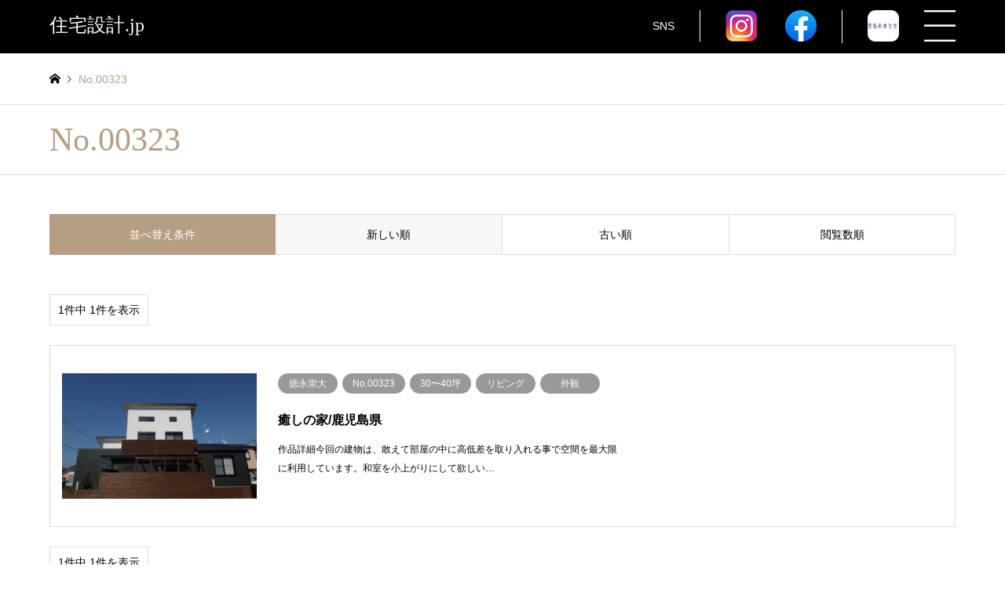

--- FILE ---
content_type: text/html; charset=UTF-8
request_url: https://xn--pqqp11avm0bhea.jp/archives/category/%E4%BD%9C%E5%93%81no/no-00323
body_size: 27490
content:
<!DOCTYPE html>
<html dir="ltr" lang="ja"
	prefix="og: https://ogp.me/ns#" >
<head>
<meta charset="UTF-8">
<!--[if IE]><meta http-equiv="X-UA-Compatible" content="IE=edge"><![endif]-->
<meta name="viewport" content="width=device-width">

<meta name="description" content="">
<link rel="pingback" href="https://xn--pqqp11avm0bhea.jp/xmlrpc.php">

		<!-- All in One SEO 4.2.0 -->
		<title>No.00323 - 住宅設計.jp</title>
		<meta name="robots" content="max-image-preview:large" />
		<meta name="google-site-verification" content="4wRkinReq1ISp7xbnbAhRj1fhy148RhFclOEvEkD7RA" />
		<link rel="canonical" href="https://xn--pqqp11avm0bhea.jp/archives/category/%E4%BD%9C%E5%93%81no/no-00323" />
		<script type="application/ld+json" class="aioseo-schema">
			{"@context":"https:\/\/schema.org","@graph":[{"@type":"WebSite","@id":"https:\/\/xn--pqqp11avm0bhea.jp\/#website","url":"https:\/\/xn--pqqp11avm0bhea.jp\/","name":"\u4f4f\u5b85\u8a2d\u8a08.jp","description":"\u7f8e\u3057\u3044\u753b\u50cf\u304b\u3089\u63a2\u3059\u3001\u5168\u56fd\u306e\u4f4f\u5b85\u8a2d\u8a08\u4f5c\u54c1\u3068\u5efa\u7bc9\u5bb6\u306e\u7121\u6599\u7d39\u4ecb\u30b5\u30a4\u30c8\u3002\u81ea\u7136\u7d20\u6750\u3084\u751f\u6d3b\u30b9\u30bf\u30a4\u30eb\u306b\u5408\u308f\u305b\u305f\u4f4f\u5b85\u3001\u5730\u57df\u3084\u74b0\u5883\u8ca2\u732e\u3001\u62d8\u308a\u3092\u6301\u3063\u305f\u9078\u308a\u3059\u3050\u308a\u306e\u4f4f\u5b85\u3092\u96c6\u7d50\u3002\u304a\u3057\u3083\u308c\u306a\u30a4\u30f3\u30c6\u30ea\u30a2\u3084\u5bb6\u5177\u30c7\u30b6\u30a4\u30f3\u306e\u53c2\u8003\u306b\u3082\u3002\u65b0\u7bc9\u3084\u30ea\u30d5\u30a9\u30fc\u30e0\u3001\u7406\u60f3\u306e\u30de\u30a4\u30db\u30fc\u30e0\u306b\u3059\u308b\u305f\u3081\u306b\u3002","inLanguage":"ja","publisher":{"@id":"https:\/\/xn--pqqp11avm0bhea.jp\/#organization"}},{"@type":"Organization","@id":"https:\/\/xn--pqqp11avm0bhea.jp\/#organization","name":"\u4f4f\u5b85\u8a2d\u8a08.jp","url":"https:\/\/xn--pqqp11avm0bhea.jp\/","sameAs":["https:\/\/instagram.com\/jyuutakusekkei.jp","https:\/\/www.pinterest.jp\/jyuutakusekkei\/_created\/"]},{"@type":"BreadcrumbList","@id":"https:\/\/xn--pqqp11avm0bhea.jp\/archives\/category\/%E4%BD%9C%E5%93%81no\/no-00323#breadcrumblist","itemListElement":[{"@type":"ListItem","@id":"https:\/\/xn--pqqp11avm0bhea.jp\/#listItem","position":1,"item":{"@type":"WebPage","@id":"https:\/\/xn--pqqp11avm0bhea.jp\/","name":"Home","description":"\u7f8e\u3057\u3044\u753b\u50cf\u304b\u3089\u63a2\u3059\u3001\u5168\u56fd\u306e\u4f4f\u5b85\u8a2d\u8a08\u4f5c\u54c1\u3068\u5efa\u7bc9\u5bb6\u306e\u7121\u6599\u7d39\u4ecb\u30b5\u30a4\u30c8\u3002\u81ea\u7136\u7d20\u6750\u3084\u751f\u6d3b\u30b9\u30bf\u30a4\u30eb\u306b\u5408\u308f\u305b\u305f\u4f4f\u5b85\u3001\u5730\u57df\u3084\u74b0\u5883\u8ca2\u732e\u3001\u62d8\u308a\u3092\u6301\u3063\u305f\u9078\u308a\u3059\u3050\u308a\u306e\u4f4f\u5b85\u3092\u96c6\u7d50\u3002\u304a\u3057\u3083\u308c\u306a\u30a4\u30f3\u30c6\u30ea\u30a2\u3084\u5bb6\u5177\u30c7\u30b6\u30a4\u30f3\u306e\u53c2\u8003\u306b\u3082\u3002\u65b0\u7bc9\u3084\u30ea\u30d5\u30a9\u30fc\u30e0\u3001\u7406\u60f3\u306e\u30de\u30a4\u30db\u30fc\u30e0\u306b\u3059\u308b\u305f\u3081\u306b\u3002\u7f8e\u3057\u3044\u753b\u50cf\u304b\u3089\u63a2\u3059\u3001\u5168\u56fd\u306e\u4f4f\u5b85\u8a2d\u8a08\u4f5c\u54c1\u3068\u5efa\u7bc9\u5bb6\u306e\u7121\u6599\u7d39\u4ecb\u30b5\u30a4\u30c8\u3002\u81ea\u7136\u7d20\u6750\u3084\u751f\u6d3b\u30b9\u30bf\u30a4\u30eb\u306b\u5408\u308f\u305b\u305f\u4f4f\u5b85\u3001\u5730\u57df\u3084\u74b0\u5883\u8ca2\u732e\u3001\u62d8\u308a\u3092\u6301\u3063\u305f\u9078\u308a\u3059\u3050\u308a\u306e\u4f4f\u5b85\u3092\u96c6\u7d50\u3002\u304a\u3057\u3083\u308c\u306a\u30a4\u30f3\u30c6\u30ea\u30a2\u3084\u5bb6\u5177\u30c7\u30b6\u30a4\u30f3\u306e\u53c2\u8003\u306b\u3082\u3002\u65b0\u7bc9\u3084\u30ea\u30d5\u30a9\u30fc\u30e0\u3001\u7406\u60f3\u306e\u30de\u30a4\u30db\u30fc\u30e0\u306b\u3059\u308b\u305f\u3081\u306b\u3002","url":"https:\/\/xn--pqqp11avm0bhea.jp\/"},"nextItem":"https:\/\/xn--pqqp11avm0bhea.jp\/archives\/category\/%e4%bd%9c%e5%93%81no#listItem"},{"@type":"ListItem","@id":"https:\/\/xn--pqqp11avm0bhea.jp\/archives\/category\/%e4%bd%9c%e5%93%81no#listItem","position":2,"item":{"@type":"WebPage","@id":"https:\/\/xn--pqqp11avm0bhea.jp\/archives\/category\/%e4%bd%9c%e5%93%81no","name":"\u4f5c\u54c1No.","url":"https:\/\/xn--pqqp11avm0bhea.jp\/archives\/category\/%e4%bd%9c%e5%93%81no"},"nextItem":"https:\/\/xn--pqqp11avm0bhea.jp\/archives\/category\/%e4%bd%9c%e5%93%81no\/no-00323#listItem","previousItem":"https:\/\/xn--pqqp11avm0bhea.jp\/#listItem"},{"@type":"ListItem","@id":"https:\/\/xn--pqqp11avm0bhea.jp\/archives\/category\/%e4%bd%9c%e5%93%81no\/no-00323#listItem","position":3,"item":{"@type":"WebPage","@id":"https:\/\/xn--pqqp11avm0bhea.jp\/archives\/category\/%e4%bd%9c%e5%93%81no\/no-00323","name":"No.00323","url":"https:\/\/xn--pqqp11avm0bhea.jp\/archives\/category\/%e4%bd%9c%e5%93%81no\/no-00323"},"previousItem":"https:\/\/xn--pqqp11avm0bhea.jp\/archives\/category\/%e4%bd%9c%e5%93%81no#listItem"}]},{"@type":"CollectionPage","@id":"https:\/\/xn--pqqp11avm0bhea.jp\/archives\/category\/%E4%BD%9C%E5%93%81no\/no-00323#collectionpage","url":"https:\/\/xn--pqqp11avm0bhea.jp\/archives\/category\/%E4%BD%9C%E5%93%81no\/no-00323","name":"No.00323 - \u4f4f\u5b85\u8a2d\u8a08.jp","inLanguage":"ja","isPartOf":{"@id":"https:\/\/xn--pqqp11avm0bhea.jp\/#website"},"breadcrumb":{"@id":"https:\/\/xn--pqqp11avm0bhea.jp\/archives\/category\/%E4%BD%9C%E5%93%81no\/no-00323#breadcrumblist"}}]}
		</script>
		<!-- All in One SEO -->

<link rel='dns-prefetch' href='//s.w.org' />
<link rel="alternate" type="application/rss+xml" title="住宅設計.jp &raquo; フィード" href="https://xn--pqqp11avm0bhea.jp/feed" />
<link rel="alternate" type="application/rss+xml" title="住宅設計.jp &raquo; コメントフィード" href="https://xn--pqqp11avm0bhea.jp/comments/feed" />
		<!-- This site uses the Google Analytics by MonsterInsights plugin v8.5.3 - Using Analytics tracking - https://www.monsterinsights.com/ -->
							<script src="//www.googletagmanager.com/gtag/js?id=G-TLW990X2GM"  data-cfasync="false" data-wpfc-render="false" type="text/javascript" async></script>
			<script data-cfasync="false" data-wpfc-render="false" type="text/javascript">
				var mi_version = '8.5.3';
				var mi_track_user = true;
				var mi_no_track_reason = '';
				
								var disableStrs = [
										'ga-disable-G-TLW990X2GM',
														];

				/* Function to detect opted out users */
				function __gtagTrackerIsOptedOut() {
					for ( var index = 0; index < disableStrs.length; index++ ) {
						if ( document.cookie.indexOf( disableStrs[ index ] + '=true' ) > -1 ) {
							return true;
						}
					}

					return false;
				}

				/* Disable tracking if the opt-out cookie exists. */
				if ( __gtagTrackerIsOptedOut() ) {
					for ( var index = 0; index < disableStrs.length; index++ ) {
						window[ disableStrs[ index ] ] = true;
					}
				}

				/* Opt-out function */
				function __gtagTrackerOptout() {
					for ( var index = 0; index < disableStrs.length; index++ ) {
						document.cookie = disableStrs[ index ] + '=true; expires=Thu, 31 Dec 2099 23:59:59 UTC; path=/';
						window[ disableStrs[ index ] ] = true;
					}
				}

				if ( 'undefined' === typeof gaOptout ) {
					function gaOptout() {
						__gtagTrackerOptout();
					}
				}
								window.dataLayer = window.dataLayer || [];

				window.MonsterInsightsDualTracker = {
					helpers: {},
					trackers: {},
				};
				if ( mi_track_user ) {
					function __gtagDataLayer() {
						dataLayer.push( arguments );
					}

					function __gtagTracker( type, name, parameters ) {
						if (!parameters) {
							parameters = {};
						}

						if (parameters.send_to) {
							__gtagDataLayer.apply( null, arguments );
							return;
						}

						if ( type === 'event' ) {
															parameters.send_to = monsterinsights_frontend.v4_id;
								var hookName = name;
								if ( typeof parameters[ 'event_category' ] !== 'undefined' ) {
									hookName = parameters[ 'event_category' ] + ':' + name;
								}

								if ( typeof MonsterInsightsDualTracker.trackers[ hookName ] !== 'undefined' ) {
									MonsterInsightsDualTracker.trackers[ hookName ]( parameters );
								} else {
									__gtagDataLayer( 'event', name, parameters );
								}
							
													} else {
							__gtagDataLayer.apply( null, arguments );
						}
					}
					__gtagTracker( 'js', new Date() );
					__gtagTracker( 'set', {
						'developer_id.dZGIzZG' : true,
											} );
										__gtagTracker( 'config', 'G-TLW990X2GM', {"forceSSL":"true","link_attribution":"true"} );
															window.gtag = __gtagTracker;											(function () {
							/* https://developers.google.com/analytics/devguides/collection/analyticsjs/ */
							/* ga and __gaTracker compatibility shim. */
							var noopfn = function () {
								return null;
							};
							var newtracker = function () {
								return new Tracker();
							};
							var Tracker = function () {
								return null;
							};
							var p = Tracker.prototype;
							p.get = noopfn;
							p.set = noopfn;
							p.send = function (){
								var args = Array.prototype.slice.call(arguments);
								args.unshift( 'send' );
								__gaTracker.apply(null, args);
							};
							var __gaTracker = function () {
								var len = arguments.length;
								if ( len === 0 ) {
									return;
								}
								var f = arguments[len - 1];
								if ( typeof f !== 'object' || f === null || typeof f.hitCallback !== 'function' ) {
									if ( 'send' === arguments[0] ) {
										var hitConverted, hitObject = false, action;
										if ( 'event' === arguments[1] ) {
											if ( 'undefined' !== typeof arguments[3] ) {
												hitObject = {
													'eventAction': arguments[3],
													'eventCategory': arguments[2],
													'eventLabel': arguments[4],
													'value': arguments[5] ? arguments[5] : 1,
												}
											}
										}
										if ( 'pageview' === arguments[1] ) {
											if ( 'undefined' !== typeof arguments[2] ) {
												hitObject = {
													'eventAction': 'page_view',
													'page_path' : arguments[2],
												}
											}
										}
										if ( typeof arguments[2] === 'object' ) {
											hitObject = arguments[2];
										}
										if ( typeof arguments[5] === 'object' ) {
											Object.assign( hitObject, arguments[5] );
										}
										if ( 'undefined' !== typeof arguments[1].hitType ) {
											hitObject = arguments[1];
											if ( 'pageview' === hitObject.hitType ) {
												hitObject.eventAction = 'page_view';
											}
										}
										if ( hitObject ) {
											action = 'timing' === arguments[1].hitType ? 'timing_complete' : hitObject.eventAction;
											hitConverted = mapArgs( hitObject );
											__gtagTracker( 'event', action, hitConverted );
										}
									}
									return;
								}

								function mapArgs( args ) {
									var arg, hit = {};
									var gaMap = {
										'eventCategory': 'event_category',
										'eventAction': 'event_action',
										'eventLabel': 'event_label',
										'eventValue': 'event_value',
										'nonInteraction': 'non_interaction',
										'timingCategory': 'event_category',
										'timingVar': 'name',
										'timingValue': 'value',
										'timingLabel': 'event_label',
										'page' : 'page_path',
										'location' : 'page_location',
										'title' : 'page_title',
									};
									for ( arg in args ) {
																				if ( ! ( ! args.hasOwnProperty(arg) || ! gaMap.hasOwnProperty(arg) ) ) {
											hit[gaMap[arg]] = args[arg];
										} else {
											hit[arg] = args[arg];
										}
									}
									return hit;
								}

								try {
									f.hitCallback();
								} catch ( ex ) {
								}
							};
							__gaTracker.create = newtracker;
							__gaTracker.getByName = newtracker;
							__gaTracker.getAll = function () {
								return [];
							};
							__gaTracker.remove = noopfn;
							__gaTracker.loaded = true;
							window['__gaTracker'] = __gaTracker;
						})();
									} else {
										console.log( "" );
					( function () {
							function __gtagTracker() {
								return null;
							}
							window['__gtagTracker'] = __gtagTracker;
							window['gtag'] = __gtagTracker;
					} )();
									}
			</script>
				<!-- / Google Analytics by MonsterInsights -->
		<link rel='stylesheet' id='style-css'  href='https://xn--pqqp11avm0bhea.jp/wp-content/themes/gensen_tcd050/style.css?ver=1.9.2' type='text/css' media='all' />
<link rel='stylesheet' id='wp-block-library-css'  href='https://xn--pqqp11avm0bhea.jp/wp-includes/css/dist/block-library/style.min.css?ver=5.8' type='text/css' media='all' />
<link rel='stylesheet' id='wpforms-gutenberg-form-selector-css'  href='https://xn--pqqp11avm0bhea.jp/wp-content/plugins/wpforms-lite/assets/css/wpforms-full.min.css?ver=1.7.4.2' type='text/css' media='all' />
<link rel='stylesheet' id='tablepress-default-css'  href='https://xn--pqqp11avm0bhea.jp/wp-content/plugins/tablepress/css/default.min.css?ver=1.14' type='text/css' media='all' />
<script type='text/javascript' src='https://xn--pqqp11avm0bhea.jp/wp-includes/js/jquery/jquery.min.js?ver=3.6.0' id='jquery-core-js'></script>
<script type='text/javascript' src='https://xn--pqqp11avm0bhea.jp/wp-includes/js/jquery/jquery-migrate.min.js?ver=3.3.2' id='jquery-migrate-js'></script>
<script type='text/javascript' src='https://xn--pqqp11avm0bhea.jp/wp-content/plugins/google-analytics-for-wordpress/assets/js/frontend-gtag.js?ver=8.5.3' id='monsterinsights-frontend-script-js'></script>
<script data-cfasync="false" data-wpfc-render="false" type="text/javascript" id='monsterinsights-frontend-script-js-extra'>/* <![CDATA[ */
var monsterinsights_frontend = {"js_events_tracking":"true","download_extensions":"doc,pdf,ppt,zip,xls,docx,pptx,xlsx","inbound_paths":"[{\"path\":\"\\\/go\\\/\",\"label\":\"affiliate\"},{\"path\":\"\\\/recommend\\\/\",\"label\":\"affiliate\"}]","home_url":"https:\/\/xn--pqqp11avm0bhea.jp","hash_tracking":"false","ua":"","v4_id":"G-TLW990X2GM"};/* ]]> */
</script>
<script type='text/javascript' id='favorites-js-extra'>
/* <![CDATA[ */
var favorites_data = {"ajaxurl":"https:\/\/xn--pqqp11avm0bhea.jp\/wp-admin\/admin-ajax.php","nonce":"1b4a35c5c2","favorite":"<span class=\"single_none\">\u2665<\/span><span class=\"single_disp\">\u304a\u6c17\u306b\u5165\u308a\u767b\u9332<\/span>","favorited":"<span class=\"single_none\">\u2665<\/span><span class=\"single_disp\">\u304a\u6c17\u306b\u5165\u308a\u767b\u9332\u6e08\u307f<\/span>","includecount":"","indicate_loading":"","loading_text":"Loading","loading_image":"","loading_image_active":"","loading_image_preload":"","cache_enabled":"1","button_options":{"button_type":"custom","custom_colors":false,"box_shadow":false,"include_count":false,"default":{"background_default":false,"border_default":false,"text_default":false,"icon_default":false,"count_default":false},"active":{"background_active":false,"border_active":false,"text_active":false,"icon_active":false,"count_active":false}},"authentication_modal_content":"<p>Please login to add favorites.<\/p><p><a href=\"#\" data-favorites-modal-close>Dismiss this notice<\/a><\/p>","authentication_redirect":"","dev_mode":"","logged_in":"","user_id":"0","authentication_redirect_url":"https:\/\/xn--pqqp11avm0bhea.jp\/login_99228"};
/* ]]> */
</script>
<script type='text/javascript' src='https://xn--pqqp11avm0bhea.jp/wp-content/plugins/favorites/assets/js/favorites.min.js?ver=2.3.2' id='favorites-js'></script>
<link rel="https://api.w.org/" href="https://xn--pqqp11avm0bhea.jp/wp-json/" /><link rel="alternate" type="application/json" href="https://xn--pqqp11avm0bhea.jp/wp-json/wp/v2/categories/632" />
<link rel="stylesheet" href="https://xn--pqqp11avm0bhea.jp/wp-content/themes/gensen_tcd050/css/design-plus.css?ver=1.9.2">
<link rel="stylesheet" href="https://xn--pqqp11avm0bhea.jp/wp-content/themes/gensen_tcd050/css/sns-botton.css?ver=1.9.2">
<link rel="stylesheet" href="https://xn--pqqp11avm0bhea.jp/wp-content/themes/gensen_tcd050/css/responsive.css?ver=1.9.2">
<link rel="stylesheet" href="https://xn--pqqp11avm0bhea.jp/wp-content/themes/gensen_tcd050/css/footer-bar.css?ver=1.9.2">

<script src="https://xn--pqqp11avm0bhea.jp/wp-content/themes/gensen_tcd050/js/jquery.easing.1.3.js?ver=1.9.2"></script>
<script src="https://xn--pqqp11avm0bhea.jp/wp-content/themes/gensen_tcd050/js/jquery.textOverflowEllipsis.js?ver=1.9.2"></script>
<script src="https://xn--pqqp11avm0bhea.jp/wp-content/themes/gensen_tcd050/js/jscript.js?ver=1.9.2"></script>
<script src="https://xn--pqqp11avm0bhea.jp/wp-content/themes/gensen_tcd050/js/comment.js?ver=1.9.2"></script>
<script src="https://xn--pqqp11avm0bhea.jp/wp-content/themes/gensen_tcd050/js/jquery.chosen.min.js?ver=1.9.2"></script>
<link rel="stylesheet" href="https://xn--pqqp11avm0bhea.jp/wp-content/themes/gensen_tcd050/css/jquery.chosen.css?ver=1.9.2">

<style type="text/css">
body, input, textarea, select { font-family: "Segoe UI", Verdana, "游ゴシック", YuGothic, "Hiragino Kaku Gothic ProN", Meiryo, sans-serif; }
.rich_font { font-family: "Times New Roman" , "游明朝" , "Yu Mincho" , "游明朝体" , "YuMincho" , "ヒラギノ明朝 Pro W3" , "Hiragino Mincho Pro" , "HiraMinProN-W3" , "HGS明朝E" , "ＭＳ Ｐ明朝" , "MS PMincho" , serif; font-weight:500; }

#header_logo #logo_text .logo { font-size:36px; }
#header_logo_fix #logo_text_fixed .logo { font-size:36px; }
#footer_logo .logo_text { font-size:36px; }
#post_title { font-size:30px; }
.post_content { font-size:14px; }
#archive_headline { font-size:42px; }
#archive_desc { font-size:14px; }
  
@media screen and (max-width:1024px) {
  #header_logo #logo_text .logo { font-size:26px; }
  #header_logo_fix #logo_text_fixed .logo { font-size:26px; }
  #footer_logo .logo_text { font-size:26px; }
  #post_title { font-size:16px; }
  .post_content { font-size:14px; }
  #archive_headline { font-size:20px; }
  #archive_desc { font-size:14px; }
}

#left_col { float:right; }
#side_col { float:left; }



.image {
overflow: hidden;
-webkit-backface-visibility: hidden;
backface-visibility: hidden;
-webkit-transition-duration: .35s;
-moz-transition-duration: .35s;
-ms-transition-duration: .35s;
-o-transition-duration: .35s;
transition-duration: .35s;
}
.image img {
-webkit-backface-visibility: hidden;
backface-visibility: hidden;
-webkit-transform: scale(1);
-webkit-transition-property: opacity, scale, -webkit-transform, transform;
-webkit-transition-duration: .35s;
-moz-transform: scale(1);
-moz-transition-property: opacity, scale, -moz-transform, transform;
-moz-transition-duration: .35s;
-ms-transform: scale(1);
-ms-transition-property: opacity, scale, -ms-transform, transform;
-ms-transition-duration: .35s;
-o-transform: scale(1);
-o-transition-property: opacity, scale, -o-transform, transform;
-o-transition-duration: .35s;
transform: scale(1);
transition-property: opacity, scale, transform;
transition-duration: .35s;
}
.image:hover img, a:hover .image img {
-webkit-transform: scale(1.2);
-moz-transform: scale(1.2);
-ms-transform: scale(1.2);
-o-transform: scale(1.2);
transform: scale(1.2);
}
.introduce_list_col a:hover .image img {
-webkit-transform: scale(1.2) translate3d(-41.66%, 0, 0);
-moz-transform: scale(1.2) translate3d(-41.66%, 0, 0);
-ms-transform: scale(1.2) translate3d(-41.66%, 0, 0);
-o-transform: scale(1.2) translate3d(-41.66%, 0, 0);
transform: scale(1.2) translate3d(-41.66%, 0, 0);
}


.archive_filter .button input:hover, .archive_sort dt,#post_pagination p, #post_pagination a:hover, #return_top a, .c-pw__btn,
#comment_header ul li a:hover, #comment_header ul li.comment_switch_active a, #comment_header #comment_closed p,
#introduce_slider .slick-dots li button:hover, #introduce_slider .slick-dots li.slick-active button
{ background-color:#b69e84; }

#comment_header ul li.comment_switch_active a, #comment_header #comment_closed p, #guest_info input:focus, #comment_textarea textarea:focus
{ border-color:#b69e84; }

#comment_header ul li.comment_switch_active a:after, #comment_header #comment_closed p:after
{ border-color:#b69e84 transparent transparent transparent; }

.header_search_inputs .chosen-results li[data-option-array-index="0"]
{ background-color:#b69e84 !important; border-color:#b69e84; }

a:hover, #bread_crumb li a:hover, #bread_crumb li.home a:hover:before, #bread_crumb li.last,
#archive_headline, .archive_header .headline, .archive_filter_headline, #related_post .headline,
#introduce_header .headline, .introduce_list_col .info .title, .introduce_archive_banner_link a:hover,
#recent_news .headline, #recent_news li a:hover, #comment_headline,
.side_headline, ul.banner_list li a:hover .caption, .footer_headline, .footer_widget a:hover,
#index_news .entry-date, #index_news_mobile .entry-date, .cb_content-carousel a:hover .image .title
{ color:#b69e84; }

#index_news_mobile .archive_link a:hover, .cb_content-blog_list .archive_link a:hover, #load_post a:hover, #submit_comment:hover, .c-pw__btn:hover
{ background-color:#92785f; }

#header_search select:focus, .header_search_inputs .chosen-with-drop .chosen-single span, #footer_contents a:hover, #footer_nav a:hover, #footer_social_link li:hover:before,
#header_slider .slick-arrow:hover, .cb_content-carousel .slick-arrow:hover
{ color:#92785f; }

.post_content a { color:#b69e84; }

#header_search, #index_header_search { background-color:#222222; }

#footer_nav { background-color:#F7F7F7; }
#footer_contents { background-color:#222222; }

#header_search_submit { background-color:rgba(0,0,0,0); }
#header_search_submit:hover { background-color:rgba(146,120,95,1.0); }
.cat-category { background-color:#999999 !important; }

@media only screen and (min-width:1025px) {
  #global_menu ul ul a { background-color:#b69e84; }
  #global_menu ul ul a:hover, #global_menu ul ul .current-menu-item > a { background-color:#92785f; }
  #header_top { background-color:#000000; }
  .has_header_content #header_top { background-color:rgba(0,0,0,0); }
  .fix_top.header_fix #header_top { background-color:rgba(0,0,0,0.8); }
  #header_logo a, #global_menu > ul > li > a { color:#ffffff; }
  #header_logo_fix a, .fix_top.header_fix #global_menu > ul > li > a { color:#ffffff; }
  .has_header_content #index_header_search { background-color:rgba(34,34,34,0.6); }
}
@media screen and (max-width:1024px) {
  #global_menu { background-color:#b69e84; }
  #global_menu a:hover, #global_menu .current-menu-item > a { background-color:#92785f; }
  #header_top { background-color:#000000; }
  #header_top a, #header_top a:before { color:#ffffff !important; }
  .mobile_fix_top.header_fix #header_top, .mobile_fix_top.header_fix #header.active #header_top { background-color:rgba(0,0,0,0.8); }
  .mobile_fix_top.header_fix #header_top a, .mobile_fix_top.header_fix #header_top a:before { color:#ffffff !important; }
  .archive_sort dt { color:#b69e84; }
  .post-type-archive-news #recent_news .show_date li .date { color:#b69e84; }
}



</style>

<script src="https://xn--pqqp11avm0bhea.jp/wp-content/themes/gensen_tcd050/js/imagesloaded.pkgd.min.js?ver=1.9.2"></script>
		<style type="text/css" id="wp-custom-css">
			.sukimatyousei{
     margin-bottom:0px;
}		</style>
		<link rel="stylesheet" href="https://xn--pqqp11avm0bhea.jp/wp-content/themes/gensen_tcd050/css/custom.css?20260125033639">
<link href="https://use.fontawesome.com/releases/v5.6.1/css/all.css" rel="stylesheet">
<!-- Google Tag Manager -->
<script>(function(w,d,s,l,i){w[l]=w[l]||[];w[l].push({'gtm.start':
new Date().getTime(),event:'gtm.js'});var f=d.getElementsByTagName(s)[0],
j=d.createElement(s),dl=l!='dataLayer'?'&l='+l:'';j.async=true;j.src=
'https://www.googletagmanager.com/gtm.js?id='+i+dl;f.parentNode.insertBefore(j,f);
})(window,document,'script','dataLayer','GTM-WFDC3SS');</script>
<!-- End Google Tag Manager -->
<script src="https://cdnjs.cloudflare.com/ajax/libs/jquery.matchHeight/0.7.2/jquery.matchHeight-min.js"></script>
<script>
	jQuery(function() {
		jQuery('.flex li').matchHeight();
	});
</script>
</head>
<body id="body" class="archive category category-no-00323 category-632 wp-custom-logo">
	
	
<div style="display: none;">
<form id='feas-searchform-0' action='https://xn--pqqp11avm0bhea.jp/' method='get' >
<h3>ロケーション</h3>
<select name='search_element_0' id='feas_0_0'>
<option id='feas_0_0_none' value=''>---未指定---</option>
<option id='feas_0_0_0' value='1463' class='feas_clevel_01' >田園</option>
<option id='feas_0_0_1' value='1009' class='feas_clevel_01' >丘陵地</option>
<option id='feas_0_0_2' value='804' class='feas_clevel_01' >傾斜地</option>
<option id='feas_0_0_3' value='609' class='feas_clevel_01' >郊外</option>
<option id='feas_0_0_4' value='448' class='feas_clevel_01' >別荘地</option>
<option id='feas_0_0_5' value='419' class='feas_clevel_01' >湖</option>
<option id='feas_0_0_6' value='295' class='feas_clevel_01' >川辺</option>
<option id='feas_0_0_7' value='244' class='feas_clevel_01' >市街地</option>
<option id='feas_0_0_8' value='146' class='feas_clevel_01' >高台</option>
<option id='feas_0_0_9' value='144' class='feas_clevel_01' >農村</option>
<option id='feas_0_0_10' value='76' class='feas_clevel_01' >森</option>
<option id='feas_0_0_11' value='74' class='feas_clevel_01' >住宅地</option>
<option id='feas_0_0_12' value='45' class='feas_clevel_01' >都市</option>
<option id='feas_0_0_13' value='44' class='feas_clevel_01' >山</option>
<option id='feas_0_0_14' value='43' class='feas_clevel_01' >海辺</option>
</select>
<h3>作品No</h3>
<select name='search_element_1' id='feas_0_1'>
<option id='feas_0_1_none' value=''>---未指定---</option>
<option id='feas_0_1_0' value='202601' class='feas_clevel_01' >2026年1月</option>
<option id='feas_0_1_1' value='202512' class='feas_clevel_01' >2025年12月</option>
<option id='feas_0_1_2' value='202511' class='feas_clevel_01' >2025年11月</option>
<option id='feas_0_1_3' value='202510' class='feas_clevel_01' >2025年10月</option>
<option id='feas_0_1_4' value='202509' class='feas_clevel_01' >2025年9月</option>
<option id='feas_0_1_5' value='202508' class='feas_clevel_01' >2025年8月</option>
<option id='feas_0_1_6' value='202507' class='feas_clevel_01' >2025年7月</option>
<option id='feas_0_1_7' value='202506' class='feas_clevel_01' >2025年6月</option>
<option id='feas_0_1_8' value='202411' class='feas_clevel_01' >2024年11月</option>
<option id='feas_0_1_9' value='202410' class='feas_clevel_01' >2024年10月</option>
<option id='feas_0_1_10' value='202409' class='feas_clevel_01' >2024年9月</option>
<option id='feas_0_1_11' value='202408' class='feas_clevel_01' >2024年8月</option>
<option id='feas_0_1_12' value='202407' class='feas_clevel_01' >2024年7月</option>
<option id='feas_0_1_13' value='202406' class='feas_clevel_01' >2024年6月</option>
<option id='feas_0_1_14' value='202405' class='feas_clevel_01' >2024年5月</option>
<option id='feas_0_1_15' value='202404' class='feas_clevel_01' >2024年4月</option>
<option id='feas_0_1_16' value='202403' class='feas_clevel_01' >2024年3月</option>
<option id='feas_0_1_17' value='202402' class='feas_clevel_01' >2024年2月</option>
<option id='feas_0_1_18' value='202401' class='feas_clevel_01' >2024年1月</option>
<option id='feas_0_1_19' value='202312' class='feas_clevel_01' >2023年12月</option>
<option id='feas_0_1_20' value='202311' class='feas_clevel_01' >2023年11月</option>
<option id='feas_0_1_21' value='202308' class='feas_clevel_01' >2023年8月</option>
<option id='feas_0_1_22' value='202307' class='feas_clevel_01' >2023年7月</option>
<option id='feas_0_1_23' value='202305' class='feas_clevel_01' >2023年5月</option>
<option id='feas_0_1_24' value='202304' class='feas_clevel_01' >2023年4月</option>
<option id='feas_0_1_25' value='202303' class='feas_clevel_01' >2023年3月</option>
<option id='feas_0_1_26' value='202301' class='feas_clevel_01' >2023年1月</option>
<option id='feas_0_1_27' value='202212' class='feas_clevel_01' >2022年12月</option>
<option id='feas_0_1_28' value='202211' class='feas_clevel_01' >2022年11月</option>
<option id='feas_0_1_29' value='202210' class='feas_clevel_01' >2022年10月</option>
<option id='feas_0_1_30' value='202209' class='feas_clevel_01' >2022年9月</option>
<option id='feas_0_1_31' value='202208' class='feas_clevel_01' >2022年8月</option>
<option id='feas_0_1_32' value='202207' class='feas_clevel_01' >2022年7月</option>
<option id='feas_0_1_33' value='202206' class='feas_clevel_01' >2022年6月</option>
<option id='feas_0_1_34' value='202205' class='feas_clevel_01' >2022年5月</option>
<option id='feas_0_1_35' value='202204' class='feas_clevel_01' >2022年4月</option>
<option id='feas_0_1_36' value='202203' class='feas_clevel_01' >2022年3月</option>
<option id='feas_0_1_37' value='202202' class='feas_clevel_01' >2022年2月</option>
<option id='feas_0_1_38' value='202201' class='feas_clevel_01' >2022年1月</option>
<option id='feas_0_1_39' value='202112' class='feas_clevel_01' >2021年12月</option>
<option id='feas_0_1_40' value='202111' class='feas_clevel_01' >2021年11月</option>
<option id='feas_0_1_41' value='202110' class='feas_clevel_01' >2021年10月</option>
<option id='feas_0_1_42' value='202109' class='feas_clevel_01' >2021年9月</option>
<option id='feas_0_1_43' value='202108' class='feas_clevel_01' >2021年8月</option>
<option id='feas_0_1_44' value='202107' class='feas_clevel_01' >2021年7月</option>
<option id='feas_0_1_45' value='202106' class='feas_clevel_01' >2021年6月</option>
<option id='feas_0_1_46' value='202105' class='feas_clevel_01' >2021年5月</option>
<option id='feas_0_1_47' value='202104' class='feas_clevel_01' >2021年4月</option>
<option id='feas_0_1_48' value='202103' class='feas_clevel_01' >2021年3月</option>
<option id='feas_0_1_49' value='202102' class='feas_clevel_01' >2021年2月</option>
<option id='feas_0_1_50' value='202101' class='feas_clevel_01' >2021年1月</option>
<option id='feas_0_1_51' value='202012' class='feas_clevel_01' >2020年12月</option>
<option id='feas_0_1_52' value='202011' class='feas_clevel_01' >2020年11月</option>
<option id='feas_0_1_53' value='202010' class='feas_clevel_01' >2020年10月</option>
<option id='feas_0_1_54' value='202009' class='feas_clevel_01' >2020年9月</option>
<option id='feas_0_1_55' value='202008' class='feas_clevel_01' >2020年8月</option>
<option id='feas_0_1_56' value='202007' class='feas_clevel_01' >2020年7月</option>
<option id='feas_0_1_57' value='202006' class='feas_clevel_01' >2020年6月</option>
<option id='feas_0_1_58' value='202005' class='feas_clevel_01' >2020年5月</option>
<option id='feas_0_1_59' value='202004' class='feas_clevel_01' >2020年4月</option>
<option id='feas_0_1_60' value='202003' class='feas_clevel_01' >2020年3月</option>
<option id='feas_0_1_61' value='202002' class='feas_clevel_01' >2020年2月</option>
<option id='feas_0_1_62' value='202001' class='feas_clevel_01' >2020年1月</option>
<option id='feas_0_1_63' value='201912' class='feas_clevel_01' >2019年12月</option>
</select>
<h3>家族構成</h3>
<select name='search_element_2' id='feas_0_2'>
<option id='feas_0_2_none' value=''>---未指定---</option>
<option id='feas_0_2_0' value='1467' class='feas_clevel_01' >子世帯10名、親世帯1名</option>
<option id='feas_0_2_1' value='1466' class='feas_clevel_01' >10名（子世帯）、1名（親世帯）</option>
<option id='feas_0_2_2' value='1383' class='feas_clevel_01' >夫妻＋子供3人＋祖母</option>
<option id='feas_0_2_3' value='1367' class='feas_clevel_01' >祖母、両親、夫婦、子4人</option>
<option id='feas_0_2_4' value='1332' class='feas_clevel_01' >一人暮らし</option>
<option id='feas_0_2_5' value='1025' class='feas_clevel_01' >夫妻、子供3人、祖母</option>
<option id='feas_0_2_6' value='890' class='feas_clevel_01' >夫妻、子供1人、ペット</option>
<option id='feas_0_2_7' value='684' class='feas_clevel_01' >夫妻、祖父母</option>
<option id='feas_0_2_8' value='587' class='feas_clevel_01' >夫婦、子供2人、祖父母、妹</option>
<option id='feas_0_2_9' value='552' class='feas_clevel_01' >夫婦、子供4人</option>
<option id='feas_0_2_10' value='550' class='feas_clevel_01' >夫婦、子供2人、祖母、叔母</option>
<option id='feas_0_2_11' value='434' class='feas_clevel_01' >母、子供1人</option>
<option id='feas_0_2_12' value='402' class='feas_clevel_01' >単身</option>
<option id='feas_0_2_13' value='394' class='feas_clevel_01' >夫妻、子供1人、祖父</option>
<option id='feas_0_2_14' value='380' class='feas_clevel_01' >母、子供3人</option>
<option id='feas_0_2_15' value='378' class='feas_clevel_01' >夫妻、子供2人、ペット</option>
<option id='feas_0_2_16' value='344' class='feas_clevel_01' >夫妻、子供2人、祖母</option>
<option id='feas_0_2_17' value='233' class='feas_clevel_01' >夫妻、息子夫婦、子供２人、祖父母</option>
<option id='feas_0_2_18' value='203' class='feas_clevel_01' >夫妻、祖母、ペット</option>
<option id='feas_0_2_19' value='190' class='feas_clevel_01' >母、子供2人</option>
<option id='feas_0_2_20' value='170' class='feas_clevel_01' >夫婦、子供2人、祖父母、姉</option>
<option id='feas_0_2_21' value='161' class='feas_clevel_01' >夫妻、祖母</option>
<option id='feas_0_2_22' value='147' class='feas_clevel_01' >夫妻、子供2人、祖父母</option>
<option id='feas_0_2_23' value='145' class='feas_clevel_01' >夫妻、子供1人、祖父母</option>
<option id='feas_0_2_24' value='77' class='feas_clevel_01' >夫妻、ペット</option>
<option id='feas_0_2_25' value='49' class='feas_clevel_01' >夫妻、子供3人</option>
<option id='feas_0_2_26' value='48' class='feas_clevel_01' >夫妻、子供1人</option>
<option id='feas_0_2_27' value='47' class='feas_clevel_01' >夫妻、子供2人</option>
<option id='feas_0_2_28' value='46' class='feas_clevel_01' >夫妻</option>
</select>
<h3>広さ</h3>
<select name='search_element_3' id='feas_0_3'>
<option id='feas_0_3_none' value=''>---未指定---</option>
<option id='feas_0_3_0' value='398' class='feas_clevel_01' >90～100坪</option>
<option id='feas_0_3_1' value='381' class='feas_clevel_01' >80～90坪</option>
<option id='feas_0_3_2' value='256' class='feas_clevel_01' >100坪～</option>
<option id='feas_0_3_3' value='205' class='feas_clevel_01' >60～70坪</option>
<option id='feas_0_3_4' value='172' class='feas_clevel_01' >70～80坪</option>
<option id='feas_0_3_5' value='148' class='feas_clevel_01' >40～50坪</option>
<option id='feas_0_3_6' value='66' class='feas_clevel_01' >20～30坪</option>
<option id='feas_0_3_7' value='42' class='feas_clevel_01' >〜10坪</option>
<option id='feas_0_3_8' value='41' class='feas_clevel_01' >50〜60坪</option>
<option id='feas_0_3_9' value='40' class='feas_clevel_01' >30〜40坪</option>
<option id='feas_0_3_10' value='39' class='feas_clevel_01' >10〜20坪</option>
</select>
<h3>建築家</h3>
<select name='search_element_4' id='feas_0_4'>
<option id='feas_0_4_none' value=''>---未指定---</option>
<option id='feas_0_4_0' value='1621' class='feas_clevel_01' >木幡智和</option>
<option id='feas_0_4_1' value='1619' class='feas_clevel_01' >大山一誠</option>
<option id='feas_0_4_2' value='1617' class='feas_clevel_01' >村瀨慶彦</option>
<option id='feas_0_4_3' value='1614' class='feas_clevel_01' >岩川卓也</option>
<option id='feas_0_4_4' value='1606' class='feas_clevel_01' >清水　忠昭</option>
<option id='feas_0_4_5' value='1601' class='feas_clevel_01' >眞野サトル</option>
<option id='feas_0_4_6' value='1599' class='feas_clevel_01' >宮窪翔一</option>
<option id='feas_0_4_7' value='1597' class='feas_clevel_01' >中村新五</option>
<option id='feas_0_4_8' value='1595' class='feas_clevel_01' >福田俊</option>
<option id='feas_0_4_9' value='1593' class='feas_clevel_01' >仲亀清進</option>
<option id='feas_0_4_10' value='1591' class='feas_clevel_01' >佐藤圭子</option>
<option id='feas_0_4_11' value='1586' class='feas_clevel_01' >後澤慧　</option>
<option id='feas_0_4_12' value='1584' class='feas_clevel_01' >小木野仁美</option>
<option id='feas_0_4_13' value='1583' class='feas_clevel_01' >小木野貴光</option>
<option id='feas_0_4_14' value='1581' class='feas_clevel_01' >田中啓一</option>
<option id='feas_0_4_15' value='1562' class='feas_clevel_01' >高橋泉</option>
<option id='feas_0_4_16' value='1551' class='feas_clevel_01' >綿貫明美</option>
<option id='feas_0_4_17' value='1548' class='feas_clevel_01' >鈴木肇</option>
<option id='feas_0_4_18' value='1542' class='feas_clevel_01' >その他</option>
<option id='feas_0_4_19' value='1538' class='feas_clevel_01' >清瀬壮一</option>
<option id='feas_0_4_20' value='1537' class='feas_clevel_01' >寺章夫</option>
<option id='feas_0_4_21' value='1528' class='feas_clevel_01' >小野美智恵</option>
<option id='feas_0_4_22' value='1527' class='feas_clevel_01' >竹澤由紀</option>
<option id='feas_0_4_23' value='1516' class='feas_clevel_01' >坂井隆夫</option>
<option id='feas_0_4_24' value='1510' class='feas_clevel_01' >田中秀宗</option>
<option id='feas_0_4_25' value='1509' class='feas_clevel_01' >坂利春</option>
<option id='feas_0_4_26' value='1503' class='feas_clevel_01' >鈴木隆介</option>
<option id='feas_0_4_27' value='1502' class='feas_clevel_01' >栗栖幸枝</option>
<option id='feas_0_4_28' value='1501' class='feas_clevel_01' >竹本卓也</option>
<option id='feas_0_4_29' value='1500' class='feas_clevel_01' >南啓史</option>
<option id='feas_0_4_30' value='1490' class='feas_clevel_01' >濱田修</option>
<option id='feas_0_4_31' value='1489' class='feas_clevel_01' >豊田悟</option>
<option id='feas_0_4_32' value='1487' class='feas_clevel_01' >後藤耕太</option>
<option id='feas_0_4_33' value='1486' class='feas_clevel_01' >小林輝子</option>
<option id='feas_0_4_34' value='1480' class='feas_clevel_01' >定方三将</option>
<option id='feas_0_4_35' value='1474' class='feas_clevel_01' >松川洋輔</option>
<option id='feas_0_4_36' value='1468' class='feas_clevel_01' >高橋昇一</option>
<option id='feas_0_4_37' value='1465' class='feas_clevel_01' >山本隼也</option>
<option id='feas_0_4_38' value='1464' class='feas_clevel_01' >松永公雄</option>
<option id='feas_0_4_39' value='1455' class='feas_clevel_01' >山下和哉</option>
<option id='feas_0_4_40' value='1454' class='feas_clevel_01' >森本初雄</option>
<option id='feas_0_4_41' value='1445' class='feas_clevel_01' >長崎和平</option>
<option id='feas_0_4_42' value='1444' class='feas_clevel_01' >森健一郎</option>
<option id='feas_0_4_43' value='1443' class='feas_clevel_01' >野田大策</option>
<option id='feas_0_4_44' value='1438' class='feas_clevel_01' >高橋正彦</option>
<option id='feas_0_4_45' value='1437' class='feas_clevel_01' >竹中和哉</option>
<option id='feas_0_4_46' value='1436' class='feas_clevel_01' >飯野勝智</option>
<option id='feas_0_4_47' value='1435' class='feas_clevel_01' >萩野正明</option>
<option id='feas_0_4_48' value='1434' class='feas_clevel_01' >桑原淳司</option>
<option id='feas_0_4_49' value='1433' class='feas_clevel_01' >髙橋勝</option>
<option id='feas_0_4_50' value='1432' class='feas_clevel_01' >参河基</option>
<option id='feas_0_4_51' value='1415' class='feas_clevel_01' >千葉光</option>
<option id='feas_0_4_52' value='1414' class='feas_clevel_01' >安藤浩士</option>
<option id='feas_0_4_53' value='1397' class='feas_clevel_01' >村田淳</option>
<option id='feas_0_4_54' value='1396' class='feas_clevel_01' >牛島隆敬</option>
<option id='feas_0_4_55' value='1395' class='feas_clevel_01' >大園未来</option>
<option id='feas_0_4_56' value='1389' class='feas_clevel_01' >本橋裕基</option>
<option id='feas_0_4_57' value='1387' class='feas_clevel_01' >豊田和久</option>
<option id='feas_0_4_58' value='1385' class='feas_clevel_01' >仲摩邦彦</option>
<option id='feas_0_4_59' value='1380' class='feas_clevel_01' >小野和良</option>
<option id='feas_0_4_60' value='1377' class='feas_clevel_01' >関本竜太</option>
<option id='feas_0_4_61' value='1376' class='feas_clevel_01' >殿村明彦</option>
<option id='feas_0_4_62' value='1375' class='feas_clevel_01' >北野彰作</option>
<option id='feas_0_4_63' value='1374' class='feas_clevel_01' >玄・ベルトー・進来</option>
<option id='feas_0_4_64' value='1329' class='feas_clevel_01' >角田佳瑞彰</option>
<option id='feas_0_4_65' value='1327' class='feas_clevel_01' >株式会社橋本製材所</option>
<option id='feas_0_4_66' value='1325' class='feas_clevel_01' >眞壁祐企</option>
<option id='feas_0_4_67' value='1323' class='feas_clevel_01' >松本和也</option>
<option id='feas_0_4_68' value='1304' class='feas_clevel_01' >髙橋貴大</option>
<option id='feas_0_4_69' value='1297' class='feas_clevel_01' >森川啓介</option>
<option id='feas_0_4_70' value='1296' class='feas_clevel_01' >福井啓介</option>
<option id='feas_0_4_71' value='1287' class='feas_clevel_01' >川端順也</option>
<option id='feas_0_4_72' value='1285' class='feas_clevel_01' >野路敏之</option>
<option id='feas_0_4_73' value='1280' class='feas_clevel_01' >共栄ハウジング株式会社</option>
<option id='feas_0_4_74' value='1279' class='feas_clevel_01' >株式会社ハルタ建築設計事務所</option>
<option id='feas_0_4_75' value='1278' class='feas_clevel_01' >株式会社田村建設</option>
<option id='feas_0_4_76' value='1277' class='feas_clevel_01' >旭工務店</option>
<option id='feas_0_4_77' value='1276' class='feas_clevel_01' >中部ジェイ・シィ</option>
<option id='feas_0_4_78' value='1275' class='feas_clevel_01' >株式会社三和木</option>
<option id='feas_0_4_79' value='1274' class='feas_clevel_01' >株式会社M-design</option>
<option id='feas_0_4_80' value='1273' class='feas_clevel_01' >スピークス株式会社</option>
<option id='feas_0_4_81' value='1272' class='feas_clevel_01' >株式会社タウン建設</option>
<option id='feas_0_4_82' value='1271' class='feas_clevel_01' >植村産業株式会社</option>
<option id='feas_0_4_83' value='1270' class='feas_clevel_01' >株式会社アーツデザイン</option>
<option id='feas_0_4_84' value='1269' class='feas_clevel_01' >三浦正博</option>
<option id='feas_0_4_85' value='1268' class='feas_clevel_01' >中村裕太</option>
<option id='feas_0_4_86' value='1264' class='feas_clevel_01' >佐藤大作</option>
<option id='feas_0_4_87' value='1263' class='feas_clevel_01' >中村英二</option>
<option id='feas_0_4_88' value='1262' class='feas_clevel_01' >梅木裕次</option>
<option id='feas_0_4_89' value='1261' class='feas_clevel_01' >渡邊一紘</option>
<option id='feas_0_4_90' value='1254' class='feas_clevel_01' >品原大規</option>
<option id='feas_0_4_91' value='1253' class='feas_clevel_01' >井上尚子</option>
<option id='feas_0_4_92' value='1252' class='feas_clevel_01' >大西正実</option>
<option id='feas_0_4_93' value='1245' class='feas_clevel_01' >大薗貴洋</option>
<option id='feas_0_4_94' value='1233' class='feas_clevel_01' >小林富雄</option>
<option id='feas_0_4_95' value='1232' class='feas_clevel_01' >今井昌毅</option>
<option id='feas_0_4_96' value='1227' class='feas_clevel_01' >廣田文子</option>
<option id='feas_0_4_97' value='1225' class='feas_clevel_01' >佐渡基宏</option>
<option id='feas_0_4_98' value='1221' class='feas_clevel_01' >荒木大輔</option>
<option id='feas_0_4_99' value='1219' class='feas_clevel_01' >夏見恵利子</option>
<option id='feas_0_4_100' value='1217' class='feas_clevel_01' >石川弘樹</option>
<option id='feas_0_4_101' value='1214' class='feas_clevel_01' >佐藤森</option>
<option id='feas_0_4_102' value='1210' class='feas_clevel_01' >松岡淳</option>
<option id='feas_0_4_103' value='1208' class='feas_clevel_01' >石嶋寿和</option>
<option id='feas_0_4_104' value='1205' class='feas_clevel_01' >安井俊夫　</option>
<option id='feas_0_4_105' value='1204' class='feas_clevel_01' >永和住宅株式会社　黒田秀之</option>
<option id='feas_0_4_106' value='1202' class='feas_clevel_01' >黒田秀之</option>
<option id='feas_0_4_107' value='1199' class='feas_clevel_01' >早田雄次郎</option>
<option id='feas_0_4_108' value='1185' class='feas_clevel_01' >山口千乃</option>
<option id='feas_0_4_109' value='1184' class='feas_clevel_01' >作並義彦</option>
<option id='feas_0_4_110' value='1183' class='feas_clevel_01' >島田貴史</option>
<option id='feas_0_4_111' value='1172' class='feas_clevel_01' >辻井俊惠</option>
<option id='feas_0_4_112' value='1171' class='feas_clevel_01' >溝上拓己</option>
<option id='feas_0_4_113' value='1170' class='feas_clevel_01' >西山涼二</option>
<option id='feas_0_4_114' value='1169' class='feas_clevel_01' >渡邉浩二</option>
<option id='feas_0_4_115' value='1168' class='feas_clevel_01' >慶野正司</option>
<option id='feas_0_4_116' value='1164' class='feas_clevel_01' >増木奈央子</option>
<option id='feas_0_4_117' value='1163' class='feas_clevel_01' >岸本吉正</option>
<option id='feas_0_4_118' value='1162' class='feas_clevel_01' >香月真大</option>
<option id='feas_0_4_119' value='1161' class='feas_clevel_01' >土屋隆志</option>
<option id='feas_0_4_120' value='1153' class='feas_clevel_01' >藤村諒</option>
<option id='feas_0_4_121' value='1152' class='feas_clevel_01' >池田俊彦</option>
<option id='feas_0_4_122' value='1151' class='feas_clevel_01' >宮﨑均</option>
<option id='feas_0_4_123' value='1141' class='feas_clevel_01' >森屋隆洋</option>
<option id='feas_0_4_124' value='1140' class='feas_clevel_01' >酒井宏文</option>
<option id='feas_0_4_125' value='1139' class='feas_clevel_01' >木元洋佑</option>
<option id='feas_0_4_126' value='1138' class='feas_clevel_01' >三木達郎</option>
<option id='feas_0_4_127' value='1137' class='feas_clevel_01' >彦根アンドレア</option>
<option id='feas_0_4_128' value='1135' class='feas_clevel_01' >彦根藍矢</option>
<option id='feas_0_4_129' value='1134' class='feas_clevel_01' >山口益生</option>
<option id='feas_0_4_130' value='1133' class='feas_clevel_01' >根本毅</option>
<option id='feas_0_4_131' value='1124' class='feas_clevel_01' >神津好英</option>
<option id='feas_0_4_132' value='1123' class='feas_clevel_01' >本間大吉</option>
<option id='feas_0_4_133' value='1122' class='feas_clevel_01' >本橋喜一</option>
<option id='feas_0_4_134' value='1119' class='feas_clevel_01' >和田友香</option>
<option id='feas_0_4_135' value='1118' class='feas_clevel_01' >若林康夫</option>
<option id='feas_0_4_136' value='1117' class='feas_clevel_01' >竹川允人</option>
<option id='feas_0_4_137' value='1115' class='feas_clevel_01' >道本聡</option>
<option id='feas_0_4_138' value='1111' class='feas_clevel_01' >安藤建吾</option>
<option id='feas_0_4_139' value='1110' class='feas_clevel_01' >宮本 裕也</option>
<option id='feas_0_4_140' value='1109' class='feas_clevel_01' >海老原隆士</option>
<option id='feas_0_4_141' value='1108' class='feas_clevel_01' >新美智進</option>
<option id='feas_0_4_142' value='1107' class='feas_clevel_01' >甲斐晋</option>
<option id='feas_0_4_143' value='1106' class='feas_clevel_01' >礒健介</option>
<option id='feas_0_4_144' value='1097' class='feas_clevel_01' >渡部梨華</option>
<option id='feas_0_4_145' value='1096' class='feas_clevel_01' >土岐ゆう子</option>
<option id='feas_0_4_146' value='1085' class='feas_clevel_01' >陶山良雄</option>
<option id='feas_0_4_147' value='1084' class='feas_clevel_01' >近藤民子</option>
<option id='feas_0_4_148' value='1083' class='feas_clevel_01' >石井正博</option>
<option id='feas_0_4_149' value='1082' class='feas_clevel_01' >山根侑己</option>
<option id='feas_0_4_150' value='1081' class='feas_clevel_01' >中平充夫</option>
<option id='feas_0_4_151' value='1080' class='feas_clevel_01' >畠中啓祐</option>
<option id='feas_0_4_152' value='1079' class='feas_clevel_01' >土岐敏央</option>
<option id='feas_0_4_153' value='1078' class='feas_clevel_01' >長谷川潤</option>
<option id='feas_0_4_154' value='1077' class='feas_clevel_01' >渡部光樹</option>
<option id='feas_0_4_155' value='1076' class='feas_clevel_01' >朝倉匡志</option>
<option id='feas_0_4_156' value='1075' class='feas_clevel_01' >平田房亨</option>
<option id='feas_0_4_157' value='1074' class='feas_clevel_01' >宇治川和樹</option>
<option id='feas_0_4_158' value='1073' class='feas_clevel_01' >毒島哲也</option>
<option id='feas_0_4_159' value='1061' class='feas_clevel_01' >中町仁治</option>
<option id='feas_0_4_160' value='1059' class='feas_clevel_01' >新川晋悟</option>
<option id='feas_0_4_161' value='1057' class='feas_clevel_01' >東海林健</option>
<option id='feas_0_4_162' value='1036' class='feas_clevel_01' >加藤裕一</option>
<option id='feas_0_4_163' value='1031' class='feas_clevel_01' >谷川薫</option>
<option id='feas_0_4_164' value='1030' class='feas_clevel_01' >岡本浩</option>
<option id='feas_0_4_165' value='1026' class='feas_clevel_01' >高橋孝栄</option>
<option id='feas_0_4_166' value='1024' class='feas_clevel_01' >鈴木将記</option>
<option id='feas_0_4_167' value='1023' class='feas_clevel_01' >前原香介</option>
<option id='feas_0_4_168' value='1018' class='feas_clevel_01' >丸山幸弘</option>
<option id='feas_0_4_169' value='1014' class='feas_clevel_01' >西下太一</option>
<option id='feas_0_4_170' value='1004' class='feas_clevel_01' >信田匡康</option>
<option id='feas_0_4_171' value='1003' class='feas_clevel_01' >川西敦史</option>
<option id='feas_0_4_172' value='1002' class='feas_clevel_01' >藤本綾</option>
<option id='feas_0_4_173' value='1001' class='feas_clevel_01' >小笠原正豊</option>
<option id='feas_0_4_174' value='998' class='feas_clevel_01' >東山明</option>
<option id='feas_0_4_175' value='997' class='feas_clevel_01' >浦木美樹子</option>
<option id='feas_0_4_176' value='990' class='feas_clevel_01' >岩瀬行泰</option>
<option id='feas_0_4_177' value='989' class='feas_clevel_01' >石川淳</option>
<option id='feas_0_4_178' value='988' class='feas_clevel_01' >白井純平</option>
<option id='feas_0_4_179' value='977' class='feas_clevel_01' >川澄一代</option>
<option id='feas_0_4_180' value='976' class='feas_clevel_01' >徳田直之</option>
<option id='feas_0_4_181' value='972' class='feas_clevel_01' >山下弘治</option>
<option id='feas_0_4_182' value='971' class='feas_clevel_01' >粟野展和</option>
<option id='feas_0_4_183' value='965' class='feas_clevel_01' >牧田繁</option>
<option id='feas_0_4_184' value='964' class='feas_clevel_01' >竹内栄介</option>
<option id='feas_0_4_185' value='963' class='feas_clevel_01' >清水久和</option>
<option id='feas_0_4_186' value='952' class='feas_clevel_01' >坂田健</option>
<option id='feas_0_4_187' value='948' class='feas_clevel_01' >黒澤健一</option>
<option id='feas_0_4_188' value='947' class='feas_clevel_01' >竹森健吾</option>
<option id='feas_0_4_189' value='940' class='feas_clevel_01' >池田卓也</option>
<option id='feas_0_4_190' value='939' class='feas_clevel_01' >山本想太郎</option>
<option id='feas_0_4_191' value='931' class='feas_clevel_01' >鈴木淳</option>
<option id='feas_0_4_192' value='930' class='feas_clevel_01' >松月浩子</option>
<option id='feas_0_4_193' value='929' class='feas_clevel_01' >町谷一成</option>
<option id='feas_0_4_194' value='928' class='feas_clevel_01' >吉田司</option>
<option id='feas_0_4_195' value='926' class='feas_clevel_01' >榊原正樹</option>
<option id='feas_0_4_196' value='925' class='feas_clevel_01' >四方美紀</option>
<option id='feas_0_4_197' value='911' class='feas_clevel_01' >奥野幸子</option>
<option id='feas_0_4_198' value='910' class='feas_clevel_01' >廣田真治</option>
<option id='feas_0_4_199' value='905' class='feas_clevel_01' >桑島宏和</option>
<option id='feas_0_4_200' value='903' class='feas_clevel_01' >桂野谷寿子</option>
<option id='feas_0_4_201' value='902' class='feas_clevel_01' >畑中弘</option>
<option id='feas_0_4_202' value='901' class='feas_clevel_01' >荒井慎司</option>
<option id='feas_0_4_203' value='900' class='feas_clevel_01' >藤森輔</option>
<option id='feas_0_4_204' value='899' class='feas_clevel_01' >村上康史</option>
<option id='feas_0_4_205' value='898' class='feas_clevel_01' >狩野一貴</option>
<option id='feas_0_4_206' value='889' class='feas_clevel_01' >トプノバマリナ</option>
<option id='feas_0_4_207' value='874' class='feas_clevel_01' >梅原悟</option>
<option id='feas_0_4_208' value='873' class='feas_clevel_01' >茂木哲</option>
<option id='feas_0_4_209' value='872' class='feas_clevel_01' >牧田奈美</option>
<option id='feas_0_4_210' value='871' class='feas_clevel_01' >平川フミオ</option>
<option id='feas_0_4_211' value='870' class='feas_clevel_01' >伊瀬和裕</option>
<option id='feas_0_4_212' value='869' class='feas_clevel_01' >森本敦志</option>
<option id='feas_0_4_213' value='868' class='feas_clevel_01' >小野良輔</option>
<option id='feas_0_4_214' value='866' class='feas_clevel_01' >髙橋真未</option>
<option id='feas_0_4_215' value='843' class='feas_clevel_01' >石本輝旭</option>
<option id='feas_0_4_216' value='841' class='feas_clevel_01' >矢野光宣</option>
<option id='feas_0_4_217' value='840' class='feas_clevel_01' >秋山槙之介</option>
<option id='feas_0_4_218' value='837' class='feas_clevel_01' >大桑博彦</option>
<option id='feas_0_4_219' value='834' class='feas_clevel_01' >井上昌彦</option>
<option id='feas_0_4_220' value='833' class='feas_clevel_01' >納谷学</option>
<option id='feas_0_4_221' value='818' class='feas_clevel_01' >番場俊宏　</option>
<option id='feas_0_4_222' value='817' class='feas_clevel_01' >井上久実</option>
<option id='feas_0_4_223' value='813' class='feas_clevel_01' >早川信宏</option>
<option id='feas_0_4_224' value='807' class='feas_clevel_01' >田辺誠史</option>
<option id='feas_0_4_225' value='806' class='feas_clevel_01' >今村領太</option>
<option id='feas_0_4_226' value='805' class='feas_clevel_01' >九万田忠孝</option>
<option id='feas_0_4_227' value='803' class='feas_clevel_01' >野田美和</option>
<option id='feas_0_4_228' value='802' class='feas_clevel_01' >野田裕彦</option>
<option id='feas_0_4_229' value='800' class='feas_clevel_01' >松隈守城</option>
<option id='feas_0_4_230' value='794' class='feas_clevel_01' >湊真紀子</option>
<option id='feas_0_4_231' value='793' class='feas_clevel_01' >湊弘幸</option>
<option id='feas_0_4_232' value='791' class='feas_clevel_01' >宇津木喬行</option>
<option id='feas_0_4_233' value='790' class='feas_clevel_01' >秦野浩司</option>
<option id='feas_0_4_234' value='762' class='feas_clevel_01' >柴睦巳</option>
<option id='feas_0_4_235' value='761' class='feas_clevel_01' >古川真治</option>
<option id='feas_0_4_236' value='760' class='feas_clevel_01' >畑山慶</option>
<option id='feas_0_4_237' value='750' class='feas_clevel_01' >田代智子</option>
<option id='feas_0_4_238' value='749' class='feas_clevel_01' >大瀧健太</option>
<option id='feas_0_4_239' value='748' class='feas_clevel_01' >大石智</option>
<option id='feas_0_4_240' value='747' class='feas_clevel_01' >髙橋純也</option>
<option id='feas_0_4_241' value='740' class='feas_clevel_01' >井上直大</option>
<option id='feas_0_4_242' value='737' class='feas_clevel_01' >山縣健太郎</option>
<option id='feas_0_4_243' value='736' class='feas_clevel_01' >林謙太郎</option>
<option id='feas_0_4_244' value='731' class='feas_clevel_01' >富谷洋介</option>
<option id='feas_0_4_245' value='730' class='feas_clevel_01' >木村真輔</option>
<option id='feas_0_4_246' value='723' class='feas_clevel_01' >髙野現太</option>
<option id='feas_0_4_247' value='722' class='feas_clevel_01' >樋口綾子</option>
<option id='feas_0_4_248' value='721' class='feas_clevel_01' >藤田慶</option>
<option id='feas_0_4_249' value='716' class='feas_clevel_01' >山岸光信</option>
<option id='feas_0_4_250' value='715' class='feas_clevel_01' >大塚新也</option>
<option id='feas_0_4_251' value='712' class='feas_clevel_01' >堀内敏彦</option>
<option id='feas_0_4_252' value='711' class='feas_clevel_01' >中倉康介</option>
<option id='feas_0_4_253' value='707' class='feas_clevel_01' >藤吉秀樹</option>
<option id='feas_0_4_254' value='705' class='feas_clevel_01' >横川佳津雄</option>
<option id='feas_0_4_255' value='704' class='feas_clevel_01' >伊与田貴章</option>
<option id='feas_0_4_256' value='703' class='feas_clevel_01' >廣部剛司</option>
<option id='feas_0_4_257' value='697' class='feas_clevel_01' >照井康穂</option>
<option id='feas_0_4_258' value='689' class='feas_clevel_01' >舩津基司</option>
<option id='feas_0_4_259' value='688' class='feas_clevel_01' >眞木啓彰</option>
<option id='feas_0_4_260' value='685' class='feas_clevel_01' >村田奈津子</option>
<option id='feas_0_4_261' value='682' class='feas_clevel_01' >松下佳介</option>
<option id='feas_0_4_262' value='681' class='feas_clevel_01' >蟻川佑太</option>
<option id='feas_0_4_263' value='680' class='feas_clevel_01' >水野憲司</option>
<option id='feas_0_4_264' value='679' class='feas_clevel_01' >桐山啓一</option>
<option id='feas_0_4_265' value='668' class='feas_clevel_01' >塩澤ちひろ</option>
<option id='feas_0_4_266' value='659' class='feas_clevel_01' >木田智滋</option>
<option id='feas_0_4_267' value='656' class='feas_clevel_01' >田中晴代</option>
<option id='feas_0_4_268' value='655' class='feas_clevel_01' >井原佳代</option>
<option id='feas_0_4_269' value='653' class='feas_clevel_01' >井原正揮</option>
<option id='feas_0_4_270' value='652' class='feas_clevel_01' >菊地建</option>
<option id='feas_0_4_271' value='651' class='feas_clevel_01' >佐久間達也</option>
<option id='feas_0_4_272' value='650' class='feas_clevel_01' >磯村一司</option>
<option id='feas_0_4_273' value='637' class='feas_clevel_01' >安原一成</option>
<option id='feas_0_4_274' value='625' class='feas_clevel_01' >貝川隆史</option>
<option id='feas_0_4_275' value='622' class='feas_clevel_01' >羽田佑輝</option>
<option id='feas_0_4_276' value='617' class='feas_clevel_01' >岩脇邦樹</option>
<option id='feas_0_4_277' value='614' class='feas_clevel_01' >石川厚志</option>
<option id='feas_0_4_278' value='613' class='feas_clevel_01' >吉田祐介</option>
<option id='feas_0_4_279' value='612' class='feas_clevel_01' >佐野友美</option>
<option id='feas_0_4_280' value='605' class='feas_clevel_01' >山内圭吉</option>
<option id='feas_0_4_281' value='604' class='feas_clevel_01' >朝倉美穂</option>
<option id='feas_0_4_282' value='602' class='feas_clevel_01' >宮田恵実</option>
<option id='feas_0_4_283' value='601' class='feas_clevel_01' >木村哲矢</option>
<option id='feas_0_4_284' value='600' class='feas_clevel_01' >齋藤文子</option>
<option id='feas_0_4_285' value='599' class='feas_clevel_01' >明野美佐子</option>
<option id='feas_0_4_286' value='598' class='feas_clevel_01' >明野岳司</option>
<option id='feas_0_4_287' value='570' class='feas_clevel_01' >村上真</option>
<option id='feas_0_4_288' value='569' class='feas_clevel_01' >古里正</option>
<option id='feas_0_4_289' value='568' class='feas_clevel_01' >原田久</option>
<option id='feas_0_4_290' value='561' class='feas_clevel_01' >田中耕三</option>
<option id='feas_0_4_291' value='557' class='feas_clevel_01' >三宅正浩</option>
<option id='feas_0_4_292' value='556' class='feas_clevel_01' >吉本英正</option>
<option id='feas_0_4_293' value='555' class='feas_clevel_01' >山﨑正浩</option>
<option id='feas_0_4_294' value='549' class='feas_clevel_01' >室喜夫</option>
<option id='feas_0_4_295' value='548' class='feas_clevel_01' >藤原慎太郎</option>
<option id='feas_0_4_296' value='547' class='feas_clevel_01' >渡辺純</option>
<option id='feas_0_4_297' value='546' class='feas_clevel_01' >池下成次</option>
<option id='feas_0_4_298' value='545' class='feas_clevel_01' >安原三郎</option>
<option id='feas_0_4_299' value='528' class='feas_clevel_01' >芝田知巳</option>
<option id='feas_0_4_300' value='527' class='feas_clevel_01' >牧野嶋彩子</option>
<option id='feas_0_4_301' value='518' class='feas_clevel_01' >前見文徳</option>
<option id='feas_0_4_302' value='517' class='feas_clevel_01' >中尾彰良</option>
<option id='feas_0_4_303' value='516' class='feas_clevel_01' >向山博</option>
<option id='feas_0_4_304' value='513' class='feas_clevel_01' >原田直実</option>
<option id='feas_0_4_305' value='512' class='feas_clevel_01' >羽柴順弘</option>
<option id='feas_0_4_306' value='501' class='feas_clevel_01' >眞壁喜男</option>
<option id='feas_0_4_307' value='500' class='feas_clevel_01' >南俊治</option>
<option id='feas_0_4_308' value='497' class='feas_clevel_01' >伊藤宏行</option>
<option id='feas_0_4_309' value='490' class='feas_clevel_01' >西島正樹</option>
<option id='feas_0_4_310' value='489' class='feas_clevel_01' >小島建一</option>
<option id='feas_0_4_311' value='485' class='feas_clevel_01' >二村はじめ</option>
<option id='feas_0_4_312' value='483' class='feas_clevel_01' >緒方幸樹</option>
<option id='feas_0_4_313' value='482' class='feas_clevel_01' >藤本高志</option>
<option id='feas_0_4_314' value='481' class='feas_clevel_01' >岡本和樹</option>
<option id='feas_0_4_315' value='474' class='feas_clevel_01' >千葉県</option>
<option id='feas_0_4_316' value='472' class='feas_clevel_01' >飯沼竹一</option>
<option id='feas_0_4_317' value='471' class='feas_clevel_01' >西本竜洋</option>
<option id='feas_0_4_318' value='470' class='feas_clevel_01' >道家洋</option>
<option id='feas_0_4_319' value='469' class='feas_clevel_01' >福山亮介</option>
<option id='feas_0_4_320' value='458' class='feas_clevel_01' >橋本啓太</option>
<option id='feas_0_4_321' value='456' class='feas_clevel_01' >西薗守</option>
<option id='feas_0_4_322' value='450' class='feas_clevel_01' >伊原みどり</option>
<option id='feas_0_4_323' value='449' class='feas_clevel_01' >伊原洋光</option>
<option id='feas_0_4_324' value='447' class='feas_clevel_01' >西岡梨夏</option>
<option id='feas_0_4_325' value='446' class='feas_clevel_01' >西原有希子</option>
<option id='feas_0_4_326' value='441' class='feas_clevel_01' >吉田慎二</option>
<option id='feas_0_4_327' value='439' class='feas_clevel_01' >堤庸策</option>
<option id='feas_0_4_328' value='436' class='feas_clevel_01' >蒲牟田健作</option>
<option id='feas_0_4_329' value='433' class='feas_clevel_01' >木戸扶紀子</option>
<option id='feas_0_4_330' value='432' class='feas_clevel_01' >奥村幸司</option>
<option id='feas_0_4_331' value='431' class='feas_clevel_01' >田代敦久</option>
<option id='feas_0_4_332' value='425' class='feas_clevel_01' >徳永崇大</option>
<option id='feas_0_4_333' value='421' class='feas_clevel_01' >七島幸之</option>
<option id='feas_0_4_334' value='417' class='feas_clevel_01' >高田彩実</option>
<option id='feas_0_4_335' value='414' class='feas_clevel_01' >鈴木貴詞</option>
<option id='feas_0_4_336' value='411' class='feas_clevel_01' >清利幸</option>
<option id='feas_0_4_337' value='408' class='feas_clevel_01' >青海二三男</option>
<option id='feas_0_4_338' value='406' class='feas_clevel_01' >織田遼平</option>
<option id='feas_0_4_339' value='404' class='feas_clevel_01' >山崎雪乃</option>
<option id='feas_0_4_340' value='403' class='feas_clevel_01' >加藤景</option>
<option id='feas_0_4_341' value='399' class='feas_clevel_01' >芦田成人</option>
<option id='feas_0_4_342' value='396' class='feas_clevel_01' >鈴木宏幸</option>
<option id='feas_0_4_343' value='386' class='feas_clevel_01' >五藤久佳</option>
<option id='feas_0_4_344' value='385' class='feas_clevel_01' >佐久原好光</option>
<option id='feas_0_4_345' value='383' class='feas_clevel_01' >内田雄介</option>
<option id='feas_0_4_346' value='370' class='feas_clevel_01' >久田友一</option>
<option id='feas_0_4_347' value='369' class='feas_clevel_01' >岸本泰三</option>
<option id='feas_0_4_348' value='368' class='feas_clevel_01' >貴志泰正</option>
<option id='feas_0_4_349' value='367' class='feas_clevel_01' >石沢英之</option>
<option id='feas_0_4_350' value='361' class='feas_clevel_01' >木戸省三</option>
<option id='feas_0_4_351' value='360' class='feas_clevel_01' >井村正和</option>
<option id='feas_0_4_352' value='355' class='feas_clevel_01' >金豊博</option>
<option id='feas_0_4_353' value='354' class='feas_clevel_01' >岡本一真</option>
<option id='feas_0_4_354' value='351' class='feas_clevel_01' >久我義孝</option>
<option id='feas_0_4_355' value='341' class='feas_clevel_01' >片山正樹</option>
<option id='feas_0_4_356' value='340' class='feas_clevel_01' >神田陸</option>
<option id='feas_0_4_357' value='326' class='feas_clevel_01' >荻原雅史</option>
<option id='feas_0_4_358' value='325' class='feas_clevel_01' >井東力</option>
<option id='feas_0_4_359' value='317' class='feas_clevel_01' >遠藤誠</option>
<option id='feas_0_4_360' value='314' class='feas_clevel_01' >大西憲司</option>
<option id='feas_0_4_361' value='307' class='feas_clevel_01' >江角俊則</option>
<option id='feas_0_4_362' value='303' class='feas_clevel_01' >伊藤瞬</option>
<option id='feas_0_4_363' value='301' class='feas_clevel_01' >株式会社八幡</option>
<option id='feas_0_4_364' value='298' class='feas_clevel_01' >河辺近</option>
<option id='feas_0_4_365' value='296' class='feas_clevel_01' >今井浩一</option>
<option id='feas_0_4_366' value='292' class='feas_clevel_01' >丸山晴之</option>
<option id='feas_0_4_367' value='288' class='feas_clevel_01' >石井保</option>
<option id='feas_0_4_368' value='277' class='feas_clevel_01' >市井洋右</option>
<option id='feas_0_4_369' value='276' class='feas_clevel_01' >浅利幸男</option>
<option id='feas_0_4_370' value='261' class='feas_clevel_01' >石躍健志</option>
<option id='feas_0_4_371' value='260' class='feas_clevel_01' >石川晋次</option>
<option id='feas_0_4_372' value='258' class='feas_clevel_01' >浅津真吾</option>
<option id='feas_0_4_373' value='254' class='feas_clevel_01' >東正二</option>
<option id='feas_0_4_374' value='245' class='feas_clevel_01' >朝倉元</option>
<option id='feas_0_4_375' value='236' class='feas_clevel_01' >神谷義彦</option>
<option id='feas_0_4_376' value='228' class='feas_clevel_01' >田中敏溥</option>
<option id='feas_0_4_377' value='225' class='feas_clevel_01' >青木健太郎</option>
<option id='feas_0_4_378' value='224' class='feas_clevel_01' >野村正樹</option>
<option id='feas_0_4_379' value='218' class='feas_clevel_01' >中村伸吾</option>
<option id='feas_0_4_380' value='215' class='feas_clevel_01' >武川正秀</option>
<option id='feas_0_4_381' value='212' class='feas_clevel_01' >山道勉</option>
<option id='feas_0_4_382' value='211' class='feas_clevel_01' >伊藤昭博</option>
<option id='feas_0_4_383' value='210' class='feas_clevel_01' >水澤悟</option>
<option id='feas_0_4_384' value='209' class='feas_clevel_01' >田中伸明</option>
<option id='feas_0_4_385' value='208' class='feas_clevel_01' >粟島沢磨</option>
<option id='feas_0_4_386' value='202' class='feas_clevel_01' >杉浦宏幸</option>
<option id='feas_0_4_387' value='189' class='feas_clevel_01' >齋藤秀行</option>
<option id='feas_0_4_388' value='186' class='feas_clevel_01' >岸本貴信</option>
<option id='feas_0_4_389' value='168' class='feas_clevel_01' >傳寶慶子</option>
<option id='feas_0_4_390' value='165' class='feas_clevel_01' >丸谷博男</option>
<option id='feas_0_4_391' value='163' class='feas_clevel_01' >井出隆正</option>
<option id='feas_0_4_392' value='159' class='feas_clevel_01' >石貫希生</option>
<option id='feas_0_4_393' value='153' class='feas_clevel_01' >藤本香織</option>
<option id='feas_0_4_394' value='152' class='feas_clevel_01' >干川彰仁　</option>
<option id='feas_0_4_395' value='143' class='feas_clevel_01' >川嶌守</option>
<option id='feas_0_4_396' value='138' class='feas_clevel_01' >岡沢公成</option>
<option id='feas_0_4_397' value='137' class='feas_clevel_01' >箕輪裕一郎</option>
<option id='feas_0_4_398' value='133' class='feas_clevel_01' >松本孝充</option>
<option id='feas_0_4_399' value='121' class='feas_clevel_01' >飯田亮</option>
<option id='feas_0_4_400' value='120' class='feas_clevel_01' >吉田安範</option>
<option id='feas_0_4_401' value='113' class='feas_clevel_01' >関元亜樹</option>
<option id='feas_0_4_402' value='110' class='feas_clevel_01' >小野剛</option>
<option id='feas_0_4_403' value='108' class='feas_clevel_01' >柴山修一</option>
<option id='feas_0_4_404' value='107' class='feas_clevel_01' >藤原昌彦</option>
<option id='feas_0_4_405' value='100' class='feas_clevel_01' >雨森隆子</option>
<option id='feas_0_4_406' value='97' class='feas_clevel_01' >池辺潤一</option>
<option id='feas_0_4_407' value='70' class='feas_clevel_01' >岡村未来子</option>
<option id='feas_0_4_408' value='68' class='feas_clevel_01' >井野勇志</option>
<option id='feas_0_4_409' value='65' class='feas_clevel_01' >斉藤和人</option>
<option id='feas_0_4_410' value='62' class='feas_clevel_01' >伊礼智</option>
<option id='feas_0_4_411' value='50' class='feas_clevel_01' >大橋利紀</option>
</select>
<h3>都道府県</h3>
<select name='search_element_5' id='feas_0_5'>
<option id='feas_0_5_none' value=''>---未指定---</option>
<option id='feas_0_5_0' value='1284' class='feas_clevel_01' >海外</option>
<option id='feas_0_5_1' value='1179' class='feas_clevel_01' >鳥取県</option>
<option id='feas_0_5_2' value='1060' class='feas_clevel_01' >山形県</option>
<option id='feas_0_5_3' value='994' class='feas_clevel_01' >山梨県</option>
<option id='feas_0_5_4' value='835' class='feas_clevel_01' >秋田県</option>
<option id='feas_0_5_5' value='820' class='feas_clevel_01' >富山県</option>
<option id='feas_0_5_6' value='798' class='feas_clevel_01' >宮城県</option>
<option id='feas_0_5_7' value='706' class='feas_clevel_01' >高知県</option>
<option id='feas_0_5_8' value='667' class='feas_clevel_01' >石川県</option>
<option id='feas_0_5_9' value='654' class='feas_clevel_01' >岩手県</option>
<option id='feas_0_5_10' value='634' class='feas_clevel_01' >鹿児島県</option>
<option id='feas_0_5_11' value='567' class='feas_clevel_01' >静岡県</option>
<option id='feas_0_5_12' value='554' class='feas_clevel_01' >徳島県</option>
<option id='feas_0_5_13' value='553' class='feas_clevel_01' >奈良県</option>
<option id='feas_0_5_14' value='498' class='feas_clevel_01' >北海道</option>
<option id='feas_0_5_15' value='474' class='feas_clevel_01' >千葉県</option>
<option id='feas_0_5_16' value='473' class='feas_clevel_01' >山口県</option>
<option id='feas_0_5_17' value='413' class='feas_clevel_01' >福島県</option>
<option id='feas_0_5_18' value='382' class='feas_clevel_01' >沖縄県</option>
<option id='feas_0_5_19' value='311' class='feas_clevel_01' >島根県</option>
<option id='feas_0_5_20' value='293' class='feas_clevel_01' >福井県</option>
<option id='feas_0_5_21' value='289' class='feas_clevel_01' >埼玉県</option>
<option id='feas_0_5_22' value='257' class='feas_clevel_01' >広島県</option>
<option id='feas_0_5_23' value='247' class='feas_clevel_01' >大阪府</option>
<option id='feas_0_5_24' value='223' class='feas_clevel_01' >京都府</option>
<option id='feas_0_5_25' value='217' class='feas_clevel_01' >和歌山県</option>
<option id='feas_0_5_26' value='213' class='feas_clevel_01' >大分県</option>
<option id='feas_0_5_27' value='206' class='feas_clevel_01' >長野県</option>
<option id='feas_0_5_28' value='185' class='feas_clevel_01' >兵庫県</option>
<option id='feas_0_5_29' value='166' class='feas_clevel_01' >宮崎県</option>
<option id='feas_0_5_30' value='160' class='feas_clevel_01' >熊本県</option>
<option id='feas_0_5_31' value='158' class='feas_clevel_01' >福岡県</option>
<option id='feas_0_5_32' value='139' class='feas_clevel_01' >新潟県</option>
<option id='feas_0_5_33' value='134' class='feas_clevel_01' >佐賀県</option>
<option id='feas_0_5_34' value='114' class='feas_clevel_01' >香川県</option>
<option id='feas_0_5_35' value='102' class='feas_clevel_01' >岡山県</option>
<option id='feas_0_5_36' value='85' class='feas_clevel_01' >神奈川県</option>
<option id='feas_0_5_37' value='72' class='feas_clevel_01' >滋賀県</option>
<option id='feas_0_5_38' value='71' class='feas_clevel_01' >茨城県</option>
<option id='feas_0_5_39' value='64' class='feas_clevel_01' >東京都</option>
<option id='feas_0_5_40' value='63' class='feas_clevel_01' >長崎県</option>
<option id='feas_0_5_41' value='60' class='feas_clevel_01' >三重県</option>
<option id='feas_0_5_42' value='59' class='feas_clevel_01' >愛知県</option>
<option id='feas_0_5_43' value='58' class='feas_clevel_01' >岐阜県</option>
<option id='feas_0_5_44' value='12' class='feas_clevel_01' >群馬県</option>
<option id='feas_0_5_45' value='9' class='feas_clevel_01' >栃木県</option>
</select>

<input type='submit' name='searchbutton' id='feas-submit-button-0' class='feas-submit-button' value='検　索' />

<input type='hidden' name='csp' value='search_add' />
<input type='hidden' name='feadvns_max_line_0' value='6' />
<input type='hidden' name='fe_form_no' value='0' />
</form>
</div>
	
<!-- Google Tag Manager (noscript) -->
<noscript><iframe src="https://www.googletagmanager.com/ns.html?id=GTM-WFDC3SS"
height="0" width="0" style="display:none;visibility:hidden"></iframe></noscript>
<!-- End Google Tag Manager (noscript) -->

 <div id="header">
  <div id="header_top">
   <div class="inner clearfix">
    <div id="header_logo">
     <div id="logo_text">
 <h1 class="logo"><a href="https://xn--pqqp11avm0bhea.jp/"><span class="rich_font">住宅設計.jp</span><span class="desc">美しい画像から探す、全国の住宅設計作品と建築家の無料紹介サイト。自然素材や生活スタイルに合わせた住宅、地域や環境貢献、拘りを持った選りすぐりの住宅を集結。おしゃれなインテリアや家具デザインの参考にも。新築やリフォーム、理想のマイホームにするために。</span></a></h1>
</div>
    </div>
    <div id="header_logo_fix">
     <div id="logo_text_fixed">
 <p class="logo rich_font"><a href="https://xn--pqqp11avm0bhea.jp/" title="住宅設計.jp">住宅設計.jp</a></p>
</div>
    </div>
	   
<!--
<form id="feas-searchform-1" action="https://xn--pqqp11avm0bhea.jp/" method="get" class="columns-3 pc small_form">
<input type="hidden" id="" name="feadvns_max_line_0" value="6">
<input type="hidden" id="" name="fe_form_no" value="0">
<input type="hidden" id="" name="searchbutton" value="検%E3%80%80索">
<input type="hidden" id="" name="csp" value="search_add">
<div class="header_search_inputs">
<select name="search_element_0" id="search_element_0" style="display: none;">
<option class="level-0" value="" selected="selected">外観</option>
</select>
</div>
<div class="header_search_inputs header_search_button">
<input type="submit" id="header_search_submit" value="検索">
</div>
</form>
-->

	   
<!-- 内観検索 -->
<!--
<form id='feas-searchform-1' action='https://xn--pqqp11avm0bhea.jp/' method='get' >
<h3>内観</h3>
<select name='search_element_0' id='feas_1_0'>
<option id='feas_1_0_none' value=''>---未指定---</option>
<option id='feas_1_0_0' value='202601' class='feas_clevel_01' >2026年1月</option>
<option id='feas_1_0_1' value='202512' class='feas_clevel_01' >2025年12月</option>
<option id='feas_1_0_2' value='202511' class='feas_clevel_01' >2025年11月</option>
<option id='feas_1_0_3' value='202510' class='feas_clevel_01' >2025年10月</option>
<option id='feas_1_0_4' value='202509' class='feas_clevel_01' >2025年9月</option>
<option id='feas_1_0_5' value='202508' class='feas_clevel_01' >2025年8月</option>
<option id='feas_1_0_6' value='202507' class='feas_clevel_01' >2025年7月</option>
<option id='feas_1_0_7' value='202506' class='feas_clevel_01' >2025年6月</option>
<option id='feas_1_0_8' value='202411' class='feas_clevel_01' >2024年11月</option>
<option id='feas_1_0_9' value='202410' class='feas_clevel_01' >2024年10月</option>
<option id='feas_1_0_10' value='202409' class='feas_clevel_01' >2024年9月</option>
<option id='feas_1_0_11' value='202408' class='feas_clevel_01' >2024年8月</option>
<option id='feas_1_0_12' value='202407' class='feas_clevel_01' >2024年7月</option>
<option id='feas_1_0_13' value='202406' class='feas_clevel_01' >2024年6月</option>
<option id='feas_1_0_14' value='202405' class='feas_clevel_01' >2024年5月</option>
<option id='feas_1_0_15' value='202404' class='feas_clevel_01' >2024年4月</option>
<option id='feas_1_0_16' value='202403' class='feas_clevel_01' >2024年3月</option>
<option id='feas_1_0_17' value='202402' class='feas_clevel_01' >2024年2月</option>
<option id='feas_1_0_18' value='202401' class='feas_clevel_01' >2024年1月</option>
<option id='feas_1_0_19' value='202312' class='feas_clevel_01' >2023年12月</option>
<option id='feas_1_0_20' value='202311' class='feas_clevel_01' >2023年11月</option>
<option id='feas_1_0_21' value='202308' class='feas_clevel_01' >2023年8月</option>
<option id='feas_1_0_22' value='202307' class='feas_clevel_01' >2023年7月</option>
<option id='feas_1_0_23' value='202305' class='feas_clevel_01' >2023年5月</option>
<option id='feas_1_0_24' value='202304' class='feas_clevel_01' >2023年4月</option>
<option id='feas_1_0_25' value='202303' class='feas_clevel_01' >2023年3月</option>
<option id='feas_1_0_26' value='202301' class='feas_clevel_01' >2023年1月</option>
<option id='feas_1_0_27' value='202212' class='feas_clevel_01' >2022年12月</option>
<option id='feas_1_0_28' value='202211' class='feas_clevel_01' >2022年11月</option>
<option id='feas_1_0_29' value='202210' class='feas_clevel_01' >2022年10月</option>
<option id='feas_1_0_30' value='202209' class='feas_clevel_01' >2022年9月</option>
<option id='feas_1_0_31' value='202208' class='feas_clevel_01' >2022年8月</option>
<option id='feas_1_0_32' value='202207' class='feas_clevel_01' >2022年7月</option>
<option id='feas_1_0_33' value='202206' class='feas_clevel_01' >2022年6月</option>
<option id='feas_1_0_34' value='202205' class='feas_clevel_01' >2022年5月</option>
<option id='feas_1_0_35' value='202204' class='feas_clevel_01' >2022年4月</option>
<option id='feas_1_0_36' value='202203' class='feas_clevel_01' >2022年3月</option>
<option id='feas_1_0_37' value='202202' class='feas_clevel_01' >2022年2月</option>
<option id='feas_1_0_38' value='202201' class='feas_clevel_01' >2022年1月</option>
<option id='feas_1_0_39' value='202112' class='feas_clevel_01' >2021年12月</option>
<option id='feas_1_0_40' value='202111' class='feas_clevel_01' >2021年11月</option>
<option id='feas_1_0_41' value='202110' class='feas_clevel_01' >2021年10月</option>
<option id='feas_1_0_42' value='202109' class='feas_clevel_01' >2021年9月</option>
<option id='feas_1_0_43' value='202108' class='feas_clevel_01' >2021年8月</option>
<option id='feas_1_0_44' value='202107' class='feas_clevel_01' >2021年7月</option>
<option id='feas_1_0_45' value='202106' class='feas_clevel_01' >2021年6月</option>
<option id='feas_1_0_46' value='202105' class='feas_clevel_01' >2021年5月</option>
<option id='feas_1_0_47' value='202104' class='feas_clevel_01' >2021年4月</option>
<option id='feas_1_0_48' value='202103' class='feas_clevel_01' >2021年3月</option>
<option id='feas_1_0_49' value='202102' class='feas_clevel_01' >2021年2月</option>
<option id='feas_1_0_50' value='202101' class='feas_clevel_01' >2021年1月</option>
<option id='feas_1_0_51' value='202012' class='feas_clevel_01' >2020年12月</option>
<option id='feas_1_0_52' value='202011' class='feas_clevel_01' >2020年11月</option>
<option id='feas_1_0_53' value='202010' class='feas_clevel_01' >2020年10月</option>
<option id='feas_1_0_54' value='202009' class='feas_clevel_01' >2020年9月</option>
<option id='feas_1_0_55' value='202008' class='feas_clevel_01' >2020年8月</option>
<option id='feas_1_0_56' value='202007' class='feas_clevel_01' >2020年7月</option>
<option id='feas_1_0_57' value='202006' class='feas_clevel_01' >2020年6月</option>
<option id='feas_1_0_58' value='202005' class='feas_clevel_01' >2020年5月</option>
<option id='feas_1_0_59' value='202004' class='feas_clevel_01' >2020年4月</option>
<option id='feas_1_0_60' value='202003' class='feas_clevel_01' >2020年3月</option>
<option id='feas_1_0_61' value='202002' class='feas_clevel_01' >2020年2月</option>
<option id='feas_1_0_62' value='202001' class='feas_clevel_01' >2020年1月</option>
<option id='feas_1_0_63' value='201912' class='feas_clevel_01' >2019年12月</option>
</select>

<input type='submit' name='searchbutton' id='feas-submit-button-1' class='feas-submit-button' value='検　索' />

<input type='hidden' name='csp' value='search_add' />
<input type='hidden' name='feadvns_max_line_1' value='1' />
<input type='hidden' name='fe_form_no' value='1' />
</form>
-->

<!-- 外観検索 -->
<!--
<form id='feas-searchform-2' action='https://xn--pqqp11avm0bhea.jp/' method='get' >
<select name='search_element_0' id='feas_2_0'>
<option id='feas_2_0_none' value=''>---未指定---</option>
<option id='feas_2_0_0' value='202601' class='feas_clevel_01' >2026年1月</option>
<option id='feas_2_0_1' value='202512' class='feas_clevel_01' >2025年12月</option>
<option id='feas_2_0_2' value='202511' class='feas_clevel_01' >2025年11月</option>
<option id='feas_2_0_3' value='202510' class='feas_clevel_01' >2025年10月</option>
<option id='feas_2_0_4' value='202509' class='feas_clevel_01' >2025年9月</option>
<option id='feas_2_0_5' value='202508' class='feas_clevel_01' >2025年8月</option>
<option id='feas_2_0_6' value='202507' class='feas_clevel_01' >2025年7月</option>
<option id='feas_2_0_7' value='202506' class='feas_clevel_01' >2025年6月</option>
<option id='feas_2_0_8' value='202411' class='feas_clevel_01' >2024年11月</option>
<option id='feas_2_0_9' value='202410' class='feas_clevel_01' >2024年10月</option>
<option id='feas_2_0_10' value='202409' class='feas_clevel_01' >2024年9月</option>
<option id='feas_2_0_11' value='202408' class='feas_clevel_01' >2024年8月</option>
<option id='feas_2_0_12' value='202407' class='feas_clevel_01' >2024年7月</option>
<option id='feas_2_0_13' value='202406' class='feas_clevel_01' >2024年6月</option>
<option id='feas_2_0_14' value='202405' class='feas_clevel_01' >2024年5月</option>
<option id='feas_2_0_15' value='202404' class='feas_clevel_01' >2024年4月</option>
<option id='feas_2_0_16' value='202403' class='feas_clevel_01' >2024年3月</option>
<option id='feas_2_0_17' value='202402' class='feas_clevel_01' >2024年2月</option>
<option id='feas_2_0_18' value='202401' class='feas_clevel_01' >2024年1月</option>
<option id='feas_2_0_19' value='202312' class='feas_clevel_01' >2023年12月</option>
<option id='feas_2_0_20' value='202311' class='feas_clevel_01' >2023年11月</option>
<option id='feas_2_0_21' value='202308' class='feas_clevel_01' >2023年8月</option>
<option id='feas_2_0_22' value='202307' class='feas_clevel_01' >2023年7月</option>
<option id='feas_2_0_23' value='202305' class='feas_clevel_01' >2023年5月</option>
<option id='feas_2_0_24' value='202304' class='feas_clevel_01' >2023年4月</option>
<option id='feas_2_0_25' value='202303' class='feas_clevel_01' >2023年3月</option>
<option id='feas_2_0_26' value='202301' class='feas_clevel_01' >2023年1月</option>
<option id='feas_2_0_27' value='202212' class='feas_clevel_01' >2022年12月</option>
<option id='feas_2_0_28' value='202211' class='feas_clevel_01' >2022年11月</option>
<option id='feas_2_0_29' value='202210' class='feas_clevel_01' >2022年10月</option>
<option id='feas_2_0_30' value='202209' class='feas_clevel_01' >2022年9月</option>
<option id='feas_2_0_31' value='202208' class='feas_clevel_01' >2022年8月</option>
<option id='feas_2_0_32' value='202207' class='feas_clevel_01' >2022年7月</option>
<option id='feas_2_0_33' value='202206' class='feas_clevel_01' >2022年6月</option>
<option id='feas_2_0_34' value='202205' class='feas_clevel_01' >2022年5月</option>
<option id='feas_2_0_35' value='202204' class='feas_clevel_01' >2022年4月</option>
<option id='feas_2_0_36' value='202203' class='feas_clevel_01' >2022年3月</option>
<option id='feas_2_0_37' value='202202' class='feas_clevel_01' >2022年2月</option>
<option id='feas_2_0_38' value='202201' class='feas_clevel_01' >2022年1月</option>
<option id='feas_2_0_39' value='202112' class='feas_clevel_01' >2021年12月</option>
<option id='feas_2_0_40' value='202111' class='feas_clevel_01' >2021年11月</option>
<option id='feas_2_0_41' value='202110' class='feas_clevel_01' >2021年10月</option>
<option id='feas_2_0_42' value='202109' class='feas_clevel_01' >2021年9月</option>
<option id='feas_2_0_43' value='202108' class='feas_clevel_01' >2021年8月</option>
<option id='feas_2_0_44' value='202107' class='feas_clevel_01' >2021年7月</option>
<option id='feas_2_0_45' value='202106' class='feas_clevel_01' >2021年6月</option>
<option id='feas_2_0_46' value='202105' class='feas_clevel_01' >2021年5月</option>
<option id='feas_2_0_47' value='202104' class='feas_clevel_01' >2021年4月</option>
<option id='feas_2_0_48' value='202103' class='feas_clevel_01' >2021年3月</option>
<option id='feas_2_0_49' value='202102' class='feas_clevel_01' >2021年2月</option>
<option id='feas_2_0_50' value='202101' class='feas_clevel_01' >2021年1月</option>
<option id='feas_2_0_51' value='202012' class='feas_clevel_01' >2020年12月</option>
<option id='feas_2_0_52' value='202011' class='feas_clevel_01' >2020年11月</option>
<option id='feas_2_0_53' value='202010' class='feas_clevel_01' >2020年10月</option>
<option id='feas_2_0_54' value='202009' class='feas_clevel_01' >2020年9月</option>
<option id='feas_2_0_55' value='202008' class='feas_clevel_01' >2020年8月</option>
<option id='feas_2_0_56' value='202007' class='feas_clevel_01' >2020年7月</option>
<option id='feas_2_0_57' value='202006' class='feas_clevel_01' >2020年6月</option>
<option id='feas_2_0_58' value='202005' class='feas_clevel_01' >2020年5月</option>
<option id='feas_2_0_59' value='202004' class='feas_clevel_01' >2020年4月</option>
<option id='feas_2_0_60' value='202003' class='feas_clevel_01' >2020年3月</option>
<option id='feas_2_0_61' value='202002' class='feas_clevel_01' >2020年2月</option>
<option id='feas_2_0_62' value='202001' class='feas_clevel_01' >2020年1月</option>
<option id='feas_2_0_63' value='201912' class='feas_clevel_01' >2019年12月</option>
</select>

<input type='submit' name='searchbutton' id='feas-submit-button-2' class='feas-submit-button' value='検　索' />

<input type='hidden' name='csp' value='search_add' />
<input type='hidden' name='feadvns_max_line_2' value='1' />
<input type='hidden' name='fe_form_no' value='2' />
</form>
-->
	   
<!-- フリーワード検索 -->
<!--
<form id='feas-searchform-3' action='https://xn--pqqp11avm0bhea.jp/' method='get' >
<input type='text' name='s_keyword_0' id='feas_3_0'  value='' />
<input type='submit' name='searchbutton' id='feas-submit-button-3' class='feas-submit-button' value='検　索' />

<input type='hidden' name='csp' value='search_add' />
<input type='hidden' name='feadvns_max_line_3' value='1' />
<input type='hidden' name='fe_form_no' value='3' />
</form>
-->
	   
    <a href="#" class="search_button"><span>検索</span></a>
	   <div class="menu">
<!--		   <i class="fas fa-bars"></i>-->
		   <img src="https://xn--pqqp11avm0bhea.jp/wp-content/themes/gensen_tcd050/img/menu.png">
	   </div>
	   <div class="sns">
	   <dl>
		   <dt>SNS</dt>
		   <dd>
		       <a href="https://www.instagram.com/jyuutakusekkei.jp/" target="_blank"><img src="https://xn--pqqp11avm0bhea.jp/wp-content/themes/gensen_tcd050/img/insta.png" alt=""></a>
			   <a href="https://www.facebook.com/profile.php?id=100083338652951" target="_blank"><img src="https://xn--pqqp11avm0bhea.jp/wp-content/themes/gensen_tcd050/img/fb.png" alt=""></a>
		   </dd>
		   <dd class="line_left"><a href="https://www.air-science-house.com/" target="_blank"><img src="https://xn--pqqp11avm0bhea.jp/wp-content/themes/gensen_tcd050/img/kukikagakujutaku.png" alt=""></a></dd>
		</dl>
	   </div>
   </div>
  </div>
 </div><!-- END #header -->
	
<div id="header_search" class="menu_body" style="display: none;">
   <div class="inner">
	   
	<div class="select">
		<input type="radio" name="cr3" id="c7" value="作品検索" checked />
		<label for="c7">作品検索</label>
		<input type="radio" name="cr3" id="c8" value="画像検索" />
		<label for="c8">画像検索</label>
		<input type="radio" name="cr3" id="c9" value="フリーワード検索" />
		<label for="c9">フリーワード検索</label>
	</div>
	   
    <form id="feas-searchform-0" action="https://xn--pqqp11avm0bhea.jp/" method="get" class="columns-3 bss">
<!--
     <div class="header_search_inputs header_search_keywords">
		 
		 <input type="hidden" id="" name="feadvns_max_line_0" value="6">
	  <input type="hidden" id="" name="fe_form_no" value="0">
	  <input type="hidden" id="" name="searchbutton" value="検%E3%80%80索">
	  <input type="hidden" id="" name="csp" value="search_add">
      <input type="text" id="header_search_keywords" name="search_keywords" placeholder="キーワード" value="">
      <input type="hidden" name="search_keywords_operator" value="and">
      <ul class="search_keywords_operator" style="display: block;">
       <li class="active">and</li>
       <li>or</li>	
      </ul>
     </div>
-->
	<input type="hidden" id="" name="feadvns_max_line_0" value="6">
	  <input type="hidden" id="" name="fe_form_no" value="0">
	  <input type="hidden" id="" name="searchbutton" value="検%E3%80%80索">
	  <input type="hidden" id="" name="csp" value="search_add">
     <div class="header_search_inputs">
<select name="search_element_0" id="search_element_0" style="display: none;">
	<option class="level-0" value="" selected="selected">ロケーション</option>
	<option class="level-1" value="1463">田園</option><option class="level-1" value="1009">丘陵地</option><option class="level-1" value="804">傾斜地</option><option class="level-1" value="609">郊外</option><option class="level-1" value="448">別荘地</option><option class="level-1" value="419">湖</option><option class="level-1" value="295">川辺</option><option class="level-1" value="244">市街地</option><option class="level-1" value="44">山</option><option class="level-1" value="74">住宅地</option><option class="level-1" value="76">森</option><option class="level-1" value="43">海辺</option><option class="level-1" value="144">農村</option><option class="level-1" value="45">都市</option><option class="level-1" value="146">高台</option></select>
     </div>
	<div class="header_search_inputs">
<select name="search_element_2" id="search_element_2" class="" style="display: none;">
	<option class="level-0" value="" selected="selected">家族構成</option>
	<option class="level-1" value="1467">子世帯10名、親世帯1名</option><option class="level-1" value="1383">夫妻＋子供3人＋祖母</option><option class="level-1" value="1367">祖母、両親、夫婦、子4人</option><option class="level-1" value="1332">一人暮らし</option><option class="level-1" value="1025">夫妻、子供3人、祖母</option><option class="level-1" value="890">夫妻、子供1人、ペット</option><option class="level-1" value="684">夫妻、祖父母</option><option class="level-1" value="402">単身</option><option class="level-1" value="46">夫妻</option><option class="level-1" value="48">夫妻、子供1人</option><option class="level-1" value="145">夫妻、子供1人、祖父母</option><option class="level-1" value="394">夫妻、子供1人、祖父</option><option class="level-1" value="47">夫妻、子供2人</option><option class="level-1" value="344">夫妻、子供2人、祖母</option><option class="level-1" value="147">夫妻、子供2人、祖父母</option><option class="level-1" value="587">夫婦、子供2人、祖父母、妹</option><option class="level-1" value="170">夫婦、子供2人、祖父母、姉</option><option class="level-1" value="550">夫婦、子供2人、祖母、叔母</option><option class="level-1" value="378">夫妻、子供2人、ペット</option><option class="level-1" value="49">夫妻、子供3人</option><option class="level-1" value="552">夫婦、子供4人</option><option class="level-1" value="161">夫妻、祖母</option><option class="level-1" value="203">夫妻、祖母、ペット</option><option class="level-1" value="233">夫妻、息子夫婦、子供２人、祖父母</option><option class="level-1" value="77">夫妻、ペット</option><option class="level-1" value="434">母、子供1人</option><option class="level-1" value="190">母、子供2人</option><option class="level-1" value="380">母、子供3人</option></select>
     </div>
	<div class="header_search_inputs">
<select name="search_element_3" id="search_element_3" class="" style="display: none;">
	<option class="level-0" value="" selected="selected">広さ</option>
	<option class="level-1" value="42">広さ：〜10坪</option>
	<option class="level-1" value="39">広さ：10〜20坪</option><option class="level-1" value="66">広さ：20～30坪</option><option class="level-1" value="40">広さ：30〜40坪</option><option class="level-1" value="148">広さ：40～50坪</option><option class="level-1" value="41">広さ：50〜60坪</option><option class="level-1" value="205">広さ：60〜70坪</option><option class="level-1" value="172">広さ：70〜80坪</option><option class="level-1" value="381">広さ：80〜90坪</option><option class="level-1" value="398">広さ：90〜100坪</option><option class="level-1" value="256">広さ：100坪〜</option></select><div class="chosen-container chosen-container-single chosen-container-single-nosearch" title="" id="search_element_3_chosen" style="width: 100%;">
<div class="chosen-drop" style="opacity: 0; height: 0px; clip: auto;">
  <div class="chosen-search">
    <input class="chosen-search-input" type="text" autocomplete="off" readonly="">
  </div>
  <ul class="chosen-results"></ul>
</div></div>
     </div>
	<div class="header_search_inputs">
<select name="search_element_4" id="search_element_4" class="" style="display: none;">
	<option class="level-0" value="" selected="selected">建築家（※50音順）</option>
	<option class="level-1" value="1205">安井俊夫　</option><option class="level-1" value="1208">石嶋寿和</option><option class="level-1" value="1245">大薗貴洋</option><option class="level-1" value="1271">植村産業株式会社</option><option class="level-1" value="1285">野路敏之</option><option class="level-1" value="1329">角田佳瑞彰</option><option class="level-1" value="1434">桑原淳司</option><option class="level-1" value="1435">萩野正明</option><option class="level-1" value="1465">山本隼也</option><option class="level-1" value="1503">鈴木隆介</option><option class="level-1" value="1537">寺章夫</option><option class="level-1" value="1538">清瀬壮一</option><option class="level-1" value="1614">岩川卓也</option><option class="level-1" value="1586">後澤慧　</option><option class="level-1" value="1583">小木野貴光</option><option class="level-1" value="1584">小木野仁美</option><option class="level-1" value="1591">佐藤圭子</option><option class="level-1" value="1606">清水　忠昭</option><option class="level-1" value="1601">眞野サトル</option><option class="level-1" value="1548">鈴木肇</option><option class="level-1" value="1581">田中啓一</option><option class="level-1" value="1593">仲亀清進</option><option class="level-1" value="1597">中村新五</option><option class="level-1" value="1595">福田俊</option><option class="level-1" value="1599">宮窪翔一</option><option class="level-1" value="225">青木健太郎</option><option class="level-1" value="840">秋山槙之介</option><option class="level-1" value="598">明野岳司</option><option class="level-1" value="599">明野美佐子</option><option class="level-1" value="245">朝倉元</option><option class="level-1" value="1076">朝倉匡志</option><option class="level-1" value="604">朝倉美穂</option><option class="level-1" value="258">浅津真吾</option><option class="level-1" value="1277">旭工務店</option><option class="level-1" value="276">浅利幸男</option><option class="level-1" value="399">芦田成人</option><option class="level-1" value="254">東正二</option><option class="level-1" value="100">雨森隆子</option><option class="level-1" value="901">荒井慎司</option><option class="level-1" value="1221">荒木大輔</option><option class="level-1" value="681">蟻川佑太</option><option class="level-1" value="208">粟島沢磨</option><option class="level-1" value="971">粟野展和</option><option class="level-1" value="1111">安藤建吾</option><option class="level-1" value="1414">安藤浩士</option><option class="level-1" value="121">飯田亮</option><option class="level-1" value="472">飯沼竹一</option><option class="level-1" value="1436">飯野勝智</option><option class="level-1" value="546">池下成次</option><option class="level-1" value="940">池田卓也</option><option class="level-1" value="1152">池田俊彦</option><option class="level-1" value="97">池辺潤一</option><option class="level-1" value="288">石井保</option><option class="level-1" value="1083">石井正博</option><option class="level-1" value="261">石躍健志</option><option class="level-1" value="614">石川厚志</option><option class="level-1" value="260">石川晋次</option><option class="level-1" value="989">石川淳</option><option class="level-1" value="1217">石川弘樹</option><option class="level-1" value="367">石沢英之</option><option class="level-1" value="159">石貫希生</option><option class="level-1" value="843">石本輝旭</option><option class="level-1" value="870">伊瀬和裕</option><option class="level-1" value="1106">礒健介</option><option class="level-1" value="650">磯村一司</option><option class="level-1" value="277">市井洋右</option><option class="level-1" value="163">井出隆正</option><option class="level-1" value="211">伊藤昭博</option><option class="level-1" value="303">伊藤瞬</option><option class="level-1" value="325">井東力</option><option class="level-1" value="497">伊藤宏行</option><option class="level-1" value="817">井上久実</option><option class="level-1" value="1253">井上尚子</option><option class="level-1" value="740">井上直大</option><option class="level-1" value="834">井上昌彦</option><option class="level-1" value="68">井野勇志</option><option class="level-1" value="655">井原佳代</option><option class="level-1" value="449">伊原洋光</option><option class="level-1" value="653">井原正揮</option><option class="level-1" value="450">伊原みどり</option><option class="level-1" value="296">今井浩一</option><option class="level-1" value="1232">今井昌毅</option><option class="level-1" value="806">今村領太</option><option class="level-1" value="360">井村正和</option><option class="level-1" value="704">伊与田貴章</option><option class="level-1" value="62">伊礼智</option><option class="level-1" value="990">岩瀬行泰</option><option class="level-1" value="617">岩脇邦樹</option><option class="level-1" value="1396">牛島隆敬</option><option class="level-1" value="1074">宇治川和樹</option><option class="level-1" value="383">内田雄介</option><option class="level-1" value="791">宇津木喬行</option><option class="level-1" value="1262">梅木裕次</option><option class="level-1" value="874">梅原悟</option><option class="level-1" value="997">浦木美樹子</option><option class="level-1" value="307">江角俊則</option><option class="level-1" value="1109">海老原隆士</option><option class="level-1" value="1274">株式会社M-design</option><option class="level-1" value="317">遠藤誠</option><option class="level-1" value="748">大石智</option><option class="level-1" value="837">大桑博彦</option><option class="level-1" value="1395">大園未来</option><option class="level-1" value="749">大瀧健太</option><option class="level-1" value="715">大塚新也</option><option class="level-1" value="314">大西憲司</option><option class="level-1" value="1252">大西正実</option><option class="level-1" value="50">大橋利紀</option><option class="level-1" value="1619">大山一誠</option><option class="level-1" value="138">岡沢公成</option><option class="level-1" value="70">岡村未来子</option><option class="level-1" value="481">岡本和樹</option><option class="level-1" value="354">岡本一真</option><option class="level-1" value="1030">岡本浩</option><option class="level-1" value="1001">小笠原正豊</option><option class="level-1" value="483">緒方幸樹</option><option class="level-1" value="326">荻原雅史</option><option class="level-1" value="911">奥野幸子</option><option class="level-1" value="432">奥村幸司</option><option class="level-1" value="406">織田遼平</option><option class="level-1" value="1380">小野和良</option><option class="level-1" value="110">小野剛</option><option class="level-1" value="1528">小野美智恵</option><option class="level-1" value="868">小野良輔</option><option class="level-1" value="625">貝川隆史</option><option class="level-1" value="1107">甲斐晋</option><option class="level-1" value="1124">神津好英</option><option class="level-1" value="341">片山正樹</option><option class="level-1" value="1162">香月真大</option><option class="level-1" value="403">加藤景</option><option class="level-1" value="1036">加藤裕一</option><option class="level-1" value="898">狩野一貴</option><option class="level-1" value="436">蒲牟田健作</option><option class="level-1" value="236">神谷義彦</option><option class="level-1" value="143">川嶌守</option><option class="level-1" value="977">川澄一代</option><option class="level-1" value="1003">川西敦史</option><option class="level-1" value="1287">川端順也</option><option class="level-1" value="340">神田陸</option><option class="level-1" value="652">菊地建</option><option class="level-1" value="368">貴志泰正</option><option class="level-1" value="369">岸本泰三</option><option class="level-1" value="186">岸本貴信</option><option class="level-1" value="1163">岸本吉正</option><option class="level-1" value="1375">北野彰作</option><option class="level-1" value="659">木田智滋</option><option class="level-1" value="361">木戸省三</option><option class="level-1" value="433">木戸扶紀子</option><option class="level-1" value="355">金豊博</option><option class="level-1" value="730">木村真輔</option><option class="level-1" value="601">木村哲矢</option><option class="level-1" value="1139">木元洋佑</option><option class="level-1" value="679">桐山啓一</option><option class="level-1" value="351">久我義孝</option><option class="level-1" value="370">久田友一</option><option class="level-1" value="805">九万田忠孝</option><option class="level-1" value="1502">栗栖幸枝</option><option class="level-1" value="948">黒澤健一</option><option class="level-1" value="1202">黒田秀之</option><option class="level-1" value="905">桑島宏和</option><option class="level-1" value="1168">慶野正司</option><option class="level-1" value="903">桂野谷寿子</option><option class="level-1" value="1374">玄・ベルトー・進来</option><option class="level-1" value="298">河辺近</option><option class="level-1" value="489">小島建一</option><option class="level-1" value="1233">小林富雄</option><option class="level-1" value="1621">木幡智和</option><option class="level-1" value="1084">近藤民子</option><option class="level-1" value="1487">後藤耕太</option><option class="level-1" value="386">五藤久佳</option><option class="level-1" value="65">斉藤和人</option><option class="level-1" value="189">齋藤秀行</option><option class="level-1" value="600">齋藤文子</option><option class="level-1" value="1509">坂利春</option><option class="level-1" value="1516">坂井隆夫</option><option class="level-1" value="1140">酒井宏文</option><option class="level-1" value="926">榊原正樹</option><option class="level-1" value="952">坂田健</option><option class="level-1" value="1184">作並義彦</option><option class="level-1" value="385">佐久原好光</option><option class="level-1" value="651">佐久間達也</option><option class="level-1" value="1480">定方三将</option><option class="level-1" value="1214">佐藤森</option><option class="level-1" value="1264">佐藤大作</option><option class="level-1" value="1225">佐渡基宏</option><option class="level-1" value="612">佐野友美</option><option class="level-1" value="668">塩澤ちひろ</option><option class="level-1" value="925">四方美紀</option><option class="level-1" value="1254">品原大規</option><option class="level-1" value="1004">信田匡康</option><option class="level-1" value="528">芝田知巳</option><option class="level-1" value="762">柴睦巳</option><option class="level-1" value="108">柴山修一</option><option class="level-1" value="1183">島田貴史</option><option class="level-1" value="963">清水久和</option><option class="level-1" value="1057">東海林健</option><option class="level-1" value="988">白井純平</option><option class="level-1" value="202">杉浦宏幸</option><option class="level-1" value="1024">鈴木将記</option><option class="level-1" value="931">鈴木淳</option><option class="level-1" value="414">鈴木貴詞</option><option class="level-1" value="396">鈴木宏幸</option><option class="level-1" value="1273">スピークス株式会社</option><option class="level-1" value="408">青海二三男</option><option class="level-1" value="411">清利幸</option><option class="level-1" value="113">関元亜樹</option><option class="level-1" value="1377">関本竜太</option><option class="level-1" value="1272">株式会社タウン建設</option><option class="level-1" value="417">高田彩実</option><option class="level-1" value="723">髙野現太</option><option class="level-1" value="1026">高橋孝栄</option><option class="level-1" value="1468">高橋昇一</option><option class="level-1" value="747">髙橋純也</option><option class="level-1" value="1304">髙橋貴大</option><option class="level-1" value="1438">高橋正彦</option><option class="level-1" value="1433">髙橋勝</option><option class="level-1" value="866">髙橋真未</option><option class="level-1" value="964">竹内栄介</option><option class="level-1" value="1117">竹川允人</option><option class="level-1" value="215">武川正秀</option><option class="level-1" value="1527">竹澤由紀</option><option class="level-1" value="1437">竹中和哉</option><option class="level-1" value="1501">竹本卓也</option><option class="level-1" value="947">竹森健吾</option><option class="level-1" value="431">田代敦久</option><option class="level-1" value="750">田代智子</option><option class="level-1" value="561">田中耕三</option><option class="level-1" value="209">田中伸明</option><option class="level-1" value="656">田中晴代</option><option class="level-1" value="1510">田中秀宗</option><option class="level-1" value="807">田辺誠史</option><option class="level-1" value="1031">谷川薫</option><option class="level-1" value="1278">株式会社田村建設</option><option class="level-1" value="1415">千葉光</option><option class="level-1" value="1276">中部ジェイ・シィ</option><option class="level-1" value="1172">辻井俊惠</option><option class="level-1" value="1161">土屋隆志</option><option class="level-1" value="439">堤庸策</option><option class="level-1" value="697">照井康穂</option><option class="level-1" value="168">傳寶慶子</option><option class="level-1" value="1085">陶山良雄</option><option class="level-1" value="1079">土岐敏央</option><option class="level-1" value="1096">土岐ゆう子</option><option class="level-1" value="976">徳田直之</option><option class="level-1" value="425">徳永崇大</option><option class="level-1" value="1376">殿村明彦</option><option class="level-1" value="889">トプノバマリナ</option><option class="level-1" value="731">富谷洋介</option><option class="level-1" value="1489">豊田悟</option><option class="level-1" value="1387">豊田和久</option><option class="level-1" value="470">道家洋</option><option class="level-1" value="517">中尾彰良</option><option class="level-1" value="711">中倉康介</option><option class="level-1" value="1081">中平充夫</option><option class="level-1" value="1385">仲摩邦彦</option><option class="level-1" value="1061">中町仁治</option><option class="level-1" value="1263">中村英二</option><option class="level-1" value="218">中村伸吾</option><option class="level-1" value="1268">中村裕太</option><option class="level-1" value="1445">長崎和平</option><option class="level-1" value="1219">夏見恵利子</option><option class="level-1" value="421">七島幸之</option><option class="level-1" value="833">納谷学</option><option class="level-1" value="1059">新川晋悟</option><option class="level-1" value="447">西岡梨夏</option><option class="level-1" value="490">西島正樹</option><option class="level-1" value="456">西薗守</option><option class="level-1" value="446">西原有希子</option><option class="level-1" value="1014">西下太一</option><option class="level-1" value="471">西本竜洋</option><option class="level-1" value="1170">西山涼二</option><option class="level-1" value="485">二村はじめ</option><option class="level-1" value="1133">根本毅</option><option class="level-1" value="1443">野田大策</option><option class="level-1" value="802">野田裕彦</option><option class="level-1" value="803">野田美和</option><option class="level-1" value="224">野村正樹</option><option class="level-1" value="512">羽柴順弘</option><option class="level-1" value="458">橋本啓太</option><option class="level-1" value="1078">長谷川潤</option><option class="level-1" value="760">畑山慶</option><option class="level-1" value="1080">畠中啓祐</option><option class="level-1" value="902">畑中弘</option><option class="level-1" value="790">秦野浩司</option><option class="level-1" value="622">羽田佑輝</option><option class="level-1" value="1490">濱田修</option><option class="level-1" value="813">早川信宏</option><option class="level-1" value="736">林謙太郎</option><option class="level-1" value="1199">早田雄次郎</option><option class="level-1" value="513">原田直実</option><option class="level-1" value="568">原田久</option><option class="level-1" value="1279">株式会社ハルタ建築設計事務所</option><option class="level-1" value="818">番場俊宏　</option><option class="level-1" value="998">東山明</option><option class="level-1" value="722">樋口綾子</option><option class="level-1" value="1137">彦根アンドレア</option><option class="level-1" value="871">平川フミオ</option><option class="level-1" value="1075">平田房亨</option><option class="level-1" value="910">廣田真治</option><option class="level-1" value="1227">廣田文子</option><option class="level-1" value="703">廣部剛司</option><option class="level-1" value="1296">福井啓介</option><option class="level-1" value="469">福山亮介</option><option class="level-1" value="721">藤田慶</option><option class="level-1" value="1153">藤村諒</option><option class="level-1" value="1002">藤本綾</option><option class="level-1" value="153">藤本香織</option><option class="level-1" value="482">藤本高志</option><option class="level-1" value="900">藤森輔</option><option class="level-1" value="707">藤吉秀樹</option><option class="level-1" value="548">藤原慎太郎</option><option class="level-1" value="107">藤原昌彦</option><option class="level-1" value="689">舩津基司</option><option class="level-1" value="761">古川真治</option><option class="level-1" value="569">古里正</option><option class="level-1" value="1073">毒島哲也</option><option class="level-1" value="152">干川彰仁　</option><option class="level-1" value="712">堀内敏彦</option><option class="level-1" value="1123">本間大吉</option><option class="level-1" value="1023">前原香介</option><option class="level-1" value="518">前見文徳</option><option class="level-1" value="501">眞壁喜男</option><option class="level-1" value="965">牧田繁</option><option class="level-1" value="872">牧田奈美</option><option class="level-1" value="527">牧野嶋彩子</option><option class="level-1" value="688">眞木啓彰</option><option class="level-1" value="1164">増木奈央子</option><option class="level-1" value="929">町谷一成</option><option class="level-1" value="1210">松岡淳</option><option class="level-1" value="1474">松川洋輔</option><option class="level-1" value="800">松隈守城</option><option class="level-1" value="682">松下佳介</option><option class="level-1" value="930">松月浩子</option><option class="level-1" value="1464">松永公雄</option><option class="level-1" value="1323">松本和也</option><option class="level-1" value="133">松本孝充</option><option class="level-1" value="165">丸谷博男</option><option class="level-1" value="292">丸山晴之</option><option class="level-1" value="1018">丸山幸弘</option><option class="level-1" value="1269">三浦正博</option><option class="level-1" value="1432">参河基</option><option class="level-1" value="1138">三木達郎</option><option class="level-1" value="680">水野憲司</option><option class="level-1" value="1171">溝上拓己</option><option class="level-1" value="1115">道本聡</option><option class="level-1" value="793">湊弘幸</option><option class="level-1" value="794">湊真紀子</option><option class="level-1" value="1500">南啓史</option><option class="level-1" value="500">南俊治</option><option class="level-1" value="137">箕輪裕一郎</option><option class="level-1" value="557">三宅正浩</option><option class="level-1" value="1151">宮﨑均</option><option class="level-1" value="602">宮田恵実</option><option class="level-1" value="1110">宮本 裕也</option><option class="level-1" value="1275">株式会社三和木</option><option class="level-1" value="516">向山博</option><option class="level-1" value="570">村上真</option><option class="level-1" value="899">村上康史</option><option class="level-1" value="1617">村瀨慶彦</option><option class="level-1" value="1397">村田淳</option><option class="level-1" value="685">村田奈津子</option><option class="level-1" value="549">室喜夫</option><option class="level-1" value="873">茂木哲</option><option class="level-1" value="1389">本橋裕基</option><option class="level-1" value="1122">本橋喜一</option><option class="level-1" value="1297">森川啓介</option><option class="level-1" value="1444">森健一郎</option><option class="level-1" value="1454">森本初雄</option><option class="level-1" value="1141">森屋隆洋</option><option class="level-1" value="637">安原一成</option><option class="level-1" value="545">安原三郎</option><option class="level-1" value="841">矢野光宣</option><option class="level-1" value="301">株式会社八幡</option><option class="level-1" value="605">山内圭吉</option><option class="level-1" value="737">山縣健太郎</option><option class="level-1" value="716">山岸光信</option><option class="level-1" value="1185">山口千乃</option><option class="level-1" value="1134">山口益生</option><option class="level-1" value="555">山﨑正浩</option><option class="level-1" value="404">山崎雪乃</option><option class="level-1" value="1455">山下和哉</option><option class="level-1" value="972">山下弘治</option><option class="level-1" value="1082">山根侑己</option><option class="level-1" value="212">山道勉</option><option class="level-1" value="939">山本想太郎</option><option class="level-1" value="705">横川佳津雄</option><option class="level-1" value="441">吉田慎二</option><option class="level-1" value="928">吉田司</option><option class="level-1" value="120">吉田安範</option><option class="level-1" value="613">吉田祐介</option><option class="level-1" value="556">吉本英正</option><option class="level-1" value="1118">若林康夫</option><option class="level-1" value="1261">渡邊一紘</option><option class="level-1" value="1077">渡部光樹</option><option class="level-1" value="1169">渡邉浩二</option><option class="level-1" value="547">渡辺純</option><option class="level-1" value="1097">渡部梨華</option><option class="level-1" value="1119">和田友香</option><option class="level-1" value="1280">共栄ハウジング株式会社</option><option class="level-1" value="1486">小林輝子</option><option class="level-1" value="1327">株式会社橋本製材所</option></select>
     </div>
	<div class="header_search_inputs">
	<select name="search_element_5" id="feas_0_5">
		<option id="feas_0_7_none" value="">都道府県</option>
		<option class="level-1" value="498">北海道</option><option class="level-1" value="654">岩手県</option><option class="level-1" value="798">宮城県</option><option class="level-1" value="835">秋田県</option><option class="level-1" value="1060">山形県</option><option class="level-1" value="413">福島県</option><option class="level-1" value="71">茨城県</option><option class="level-1" value="9">栃木県</option><option class="level-1" value="12">群馬県</option><option class="level-1" value="289">埼玉県</option><option class="level-1" value="474">千葉県</option><option class="level-1" value="64">東京都</option><option class="level-1" value="85">神奈川県</option><option class="level-1" value="139">新潟県</option><option class="level-1" value="820">富山県</option><option class="level-1" value="667">石川県</option><option class="level-1" value="293">福井県</option><option class="level-1" value="994">山梨県</option><option class="level-1" value="206">長野県</option><option class="level-1" value="58">岐阜県</option><option class="level-1" value="567">静岡県</option><option class="level-1" value="59">愛知県</option><option class="level-1" value="60">三重県</option><option class="level-1" value="223">京都府</option><option class="level-1" value="72">滋賀県</option><option class="level-1" value="247">大阪府</option><option class="level-1" value="185">兵庫県</option><option class="level-1" value="553">奈良県</option><option class="level-1" value="217">和歌山県</option><option class="level-1" value="1179">鳥取県</option><option class="level-1" value="311">島根県</option><option class="level-1" value="102">岡山県</option><option class="level-1" value="257">広島県</option><option class="level-1" value="473">山口県</option><option class="level-1" value="554">徳島県</option><option class="level-1" value="114">香川県</option><option class="level-1" value="706">高知県</option><option class="level-1" value="158">福岡県</option><option class="level-1" value="134">佐賀県</option><option class="level-1" value="63">長崎県</option><option class="level-1" value="160">熊本県</option><option class="level-1" value="213">大分県</option><option class="level-1" value="166">宮崎県</option><option class="level-1" value="634">鹿児島県</option><option class="level-1" value="382">沖縄県</option>	</select>
     </div>
     <div class="header_search_inputs header_search_button">
      <input type="submit" id="header_search_submit" value="検索">
     </div>
    </form>
	   
<!--<h3 class="header_tit sp" style="margin-bottom: 0 !important;">画像から探す</h3>-->
<div class="cf"></div>
<!--
<form id="feas-searchform-1" action="https://xn--pqqp11avm0bhea.jp/" method="get" class="columns-3 sp">
<input type="hidden" id="" name="feadvns_max_line_0" value="6">
<input type="hidden" id="" name="fe_form_no" value="0">
<input type="hidden" id="" name="searchbutton" value="検%E3%80%80索">
<input type="hidden" id="" name="csp" value="search_add">
<div class="header_search_inputs">
<select name="search_element_0" id="search_element_0" style="display: none;">
<option class="level-0" value="" selected="selected">外観</option>
</select>
</div>
<div class="header_search_inputs header_search_button">
<input type="submit" id="header_search_submit" value="検索">
</div>
</form>
-->
	  
<!--
<form id="feas-searchform-2" action="https://xn--pqqp11avm0bhea.jp/" method="get" class="columns-3 sp">
<input type="hidden" id="" name="feadvns_max_line_0" value="6">
<input type="hidden" id="" name="fe_form_no" value="0">
<input type="hidden" id="" name="searchbutton" value="検%E3%80%80索">
<input type="hidden" id="" name="csp" value="search_add">
<div class="header_search_inputs">
<select name="search_element_0" id="search_element_0" style="display: none;">
<option class="level-0" value="" selected="selected">内観・外観</option>
</select>
</div>
<div class="header_search_inputs header_search_button">
<input type="submit" id="header_search_submit" value="検索">
</div>
</form>
-->
	   
<form id="feas-searchform-2" action="https://xn--pqqp11avm0bhea.jp/" method="get" class="columns-3">
<!--	<p class="search_tit">画像から探す</p>-->
<input type="hidden" id="" name="feadvns_max_line_0" value="6">
<input type="hidden" id="" name="fe_form_no" value="0">
<input type="hidden" id="" name="searchbutton" value="検%E3%80%80索">
<input type="hidden" id="" name="csp" value="search_add">
<div class="header_search_inputs">
<select name="search_element_0" id="search_element_0" style="display: none;">
<option class="level-0" value="" selected="selected">内観・外観</option>
</select>
</div>
<div class="header_search_inputs header_search_button">
<input type="submit" id="header_search_submit" value="検索">
</div>
</form>
	   
<!--
<form id="feas-searchform-3" action="https://xn--pqqp11avm0bhea.jp/" method="get" class="columns-3">
	<input type="text" name="s_keyword_0" id="feas_3_0" value="">
	<input type="submit" id="header_search_submit" value="検索">
	<input type="hidden" name="csp" value="search_add">
	<input type="hidden" name="feadvns_max_line_3" value="1">
	<input type="hidden" name="fe_form_no" value="3">
</form>
-->
	   
<form method="get" id="feas-searchform-3" action="https://xn--pqqp11avm0bhea.jp/" style="display: none;">
	<div class="header_search_inputs">
  <input type="text" name="s" id="search-input" value="" placeholder="検索内容を入力してください" />
  <input type="hidden" name="post_type" value="post">
	</div>
	<div class="header_search_inputs header_search_button">
<input type="submit" id="header_search_submit" accesskey="f" value="検索" class="search-btn">
</div>
</form>
	   

	   
	   <div class="history">
	   <h3 class="header_tit">閲覧履歴</h3>
		<ul>
	   		<p class="sp_mt20">閲覧履歴がありません。</p>
				</ul>
		<div class="cf"></div>
		<a class="fav_list" href="https://住宅設計.jp/history_list/">閲覧履歴一覧 ></a>
		<div class="cf"></div>
		</div>
		<div class="favorite">
			<h3 class="header_tit">お気に入り</h3>
			<ul>
			<ul class="favorites-list " data-userid="" data-siteid="1" data-includebuttons="false" data-includelinks="true" data-includethumbnails="true" data-includeexcerpts="false" data-thumbnailsize="medium" data-nofavoritestext="お気に入りがありません" data-posttypes="post,page,attachment,introduce,news,report"><ul data-postid="0" data-nofavorites class="no-favorites">お気に入りがありません</ul></ul>			</ul>
			<div class="cf"></div>
			<a class="fav_list" href="https://住宅設計.jp/favorite_list/">お気に入り一覧 ></a>
			<div class="cf"></div>
			<a class="fav_list" href="https://住宅設計.jp/company/">会社概要 ></a>
		 </div>
   </div>
  </div>

 <div id="main_contents" class="clearfix">

<script>
jQuery(function () {
	jQuery('#feas-searchform-2').hide();
    jQuery('input[name="cr3"]').change(function () {
        var id = jQuery(this).attr('id');
		if(id == 'c7') {
			jQuery('.bss').show();
			jQuery('#feas-searchform-2').hide();
			jQuery('#feas-searchform-3').hide();
		}
		if(id == 'c8') {
			jQuery('.bss').hide();
			jQuery('#feas-searchform-2').show();
			jQuery('#feas-searchform-3').hide();
		}
		if(id == 'c9') {
			jQuery('.bss').hide();
			jQuery('#feas-searchform-2').hide();
			jQuery('#feas-searchform-3').show();
		}
    });
});
</script>
<div id="breadcrumb">
 <ul class="inner clearfix" itemscope itemtype="http://schema.org/BreadcrumbList">
    <li itemprop="itemListElement" itemscope itemtype="http://schema.org/ListItem" class="home"><a itemprop="item" href="https://xn--pqqp11avm0bhea.jp/"><span itemprop="name">ホーム</span></a><meta itemprop="position" content="1" /></li>
  
  <li itemprop="itemListElement" itemscope itemtype="http://schema.org/ListItem" class="last"><span itemprop="name">No.00323</span><meta itemprop="position" content="3" /></li>

 </ul>
</div>

<div class="archive_header">
 <div class="inner">
  <h2 class="headline rich_font">No.00323</h2>
 </div>
</div>

<div id="main_col" class="clearfix">

 <div id="left_col" class="custom_search_results">


 <dl class="archive_sort clearfix">
  <dt>並べ替え条件</dt>
  <dd><a href="/archives/category/%E4%BD%9C%E5%93%81no/no-00323?sort=date_desc" class="active">新しい順</a></dd>
  <dd><a href="/archives/category/%E4%BD%9C%E5%93%81no/no-00323?sort=date_asc">古い順</a></dd>
  <dd><a href="/archives/category/%E4%BD%9C%E5%93%81no/no-00323?sort=views">閲覧数順</a></dd>
 </dl>

<div class="page_navi2 clearfix">
 <p>1件中 1件を表示</p>
</div>

 <ol id="post_list2">

  <li class="article">
   <a href="https://xn--pqqp11avm0bhea.jp/archives/11073" title="癒しの家/鹿児島県" class="clearfix">
    <div class="image">
     <img width="336" height="216" src="https://xn--pqqp11avm0bhea.jp/wp-content/uploads/2022/05/外観南面-2-336x216.jpg" class="attachment-size2 size-size2 wp-post-image" alt="" loading="lazy" />    </div>
    <div class="info">
    <ul class="meta clearfix"><li class="cat"><span class="cat-category" data-href="https://xn--pqqp11avm0bhea.jp/archives/category/%e5%bb%ba%e7%af%89%e5%ae%b6/%e5%be%b3%e6%b0%b8%e5%b4%87%e5%a4%a7" title="徳永崇大">徳永崇大</span><span class="cat-category" data-href="https://xn--pqqp11avm0bhea.jp/archives/category/%e4%bd%9c%e5%93%81no/no-00323" title="No.00323">No.00323</span><span class="cat-category" data-href="https://xn--pqqp11avm0bhea.jp/archives/category/%e5%ba%83%e3%81%95/30%e3%80%9c40%e5%9d%aa" title="30〜40坪">30〜40坪</span><span class="cat-category" data-href="https://xn--pqqp11avm0bhea.jp/archives/category/%e7%94%bb%e5%83%8f%e6%a4%9c%e7%b4%a2/%e3%83%aa%e3%83%93%e3%83%b3%e3%82%b0" title="リビング">リビング</span><span class="cat-category" data-href="https://xn--pqqp11avm0bhea.jp/archives/category/%e7%94%bb%e5%83%8f%e6%a4%9c%e7%b4%a2/%e5%a4%96%e8%a6%b3" title="外観">外観</span></li></ul>
     <h3 class="title">癒しの家/鹿児島県</h3>
     <p class="excerpt">作品詳細今回の建物は、敢えて部屋の中に高低差を取り入れる事で空間を最大限に利用しています。和室を小上がりにして欲しい…</p>
    </div>
   </a>
  </li>

 </ol><!-- END #post_list2 -->

<div class="page_navi2 clearfix">
 <p>1件中 1件を表示</p>
</div>


</div><!-- END #left_col -->


</div><!-- END #main_col -->


<!--
<div class="inner">

</div>
-->



 </div><!-- END #main_contents -->


 <div id="footer">

  <div id="footer_nav" style="display: none;">
   <div class="inner">
	   <form id="feas-searchform-0" action="https://xn--pqqp11avm0bhea.jp/" method="get" class="columns-3">
<!--
     <div class="header_search_inputs header_search_keywords">
		 
		 <input type="hidden" id="" name="feadvns_max_line_0" value="6">
	  <input type="hidden" id="" name="fe_form_no" value="0">
	  <input type="hidden" id="" name="searchbutton" value="検%E3%80%80索">
	  <input type="hidden" id="" name="csp" value="search_add">
      <input type="text" id="header_search_keywords" name="search_keywords" placeholder="キーワード" value="">
      <input type="hidden" name="search_keywords_operator" value="and">
      <ul class="search_keywords_operator" style="display: block;">
       <li class="active">and</li>
       <li>or</li>	
      </ul>
     </div>
-->
	<input type="hidden" id="" name="feadvns_max_line_0" value="6">
	  <input type="hidden" id="" name="fe_form_no" value="0">
	  <input type="hidden" id="" name="searchbutton" value="検%E3%80%80索">
	  <input type="hidden" id="" name="csp" value="search_add">
     <div class="header_search_inputs">
<select name="search_element_0" id="search_element_0" style="display: none;">
	<option class="level-0" value="" selected="selected">ロケーション</option>
	</select>
     </div>
	<div class="header_search_inputs">
<select name="search_element_2" id="search_element_2" class="" style="display: none;">
	<option class="level-0" value="" selected="selected">家族構成</option>
	</select>
     </div>
	<div class="header_search_inputs">
<select name="search_element_3" id="search_element_3" class="" style="display: none;">
	<option class="level-0" value="" selected="selected">広さ</option>
	<option class="level-1" value="89">広さ：〜10坪</option>
	<option class="level-1" value="84">広さ：10〜20坪</option><option class="level-1" value="85">広さ：20～30坪</option><option class="level-1" value="86">広さ：30〜40坪</option><option class="level-1" value="87">広さ：40～50坪</option><option class="level-1" value="88">広さ：50〜60坪</option></select><div class="chosen-container chosen-container-single chosen-container-single-nosearch" title="" id="search_element_3_chosen" style="width: 100%;">
<div class="chosen-drop" style="opacity: 0; height: 0px; clip: auto;">
  <div class="chosen-search">
    <input class="chosen-search-input" type="text" autocomplete="off" readonly="">
  </div>
  <ul class="chosen-results"></ul>
</div></div>
     </div>
	<div class="header_search_inputs">
<select name="search_element_4" id="search_element_4" class="" style="display: none;">
	<option class="level-0" value="" selected="selected">建築家</option>
	<option class="level-1" value="1621">木幡智和</option><option class="level-1" value="1619">大山一誠</option><option class="level-1" value="1617">村瀨慶彦</option><option class="level-1" value="1614">岩川卓也</option><option class="level-1" value="1606">清水　忠昭</option><option class="level-1" value="1601">眞野サトル</option><option class="level-1" value="1599">宮窪翔一</option><option class="level-1" value="1597">中村新五</option><option class="level-1" value="1595">福田俊</option><option class="level-1" value="1593">仲亀清進</option><option class="level-1" value="1591">佐藤圭子</option><option class="level-1" value="1586">後澤慧　</option><option class="level-1" value="1584">小木野仁美</option><option class="level-1" value="1583">小木野貴光</option><option class="level-1" value="1581">田中啓一</option><option class="level-1" value="1548">鈴木肇</option><option class="level-1" value="1538">清瀬壮一</option><option class="level-1" value="1537">寺章夫</option><option class="level-1" value="1528">小野美智恵</option><option class="level-1" value="1527">竹澤由紀</option><option class="level-1" value="1516">坂井隆夫</option><option class="level-1" value="1510">田中秀宗</option><option class="level-1" value="1509">坂利春</option><option class="level-1" value="1503">鈴木隆介</option><option class="level-1" value="1502">栗栖幸枝</option><option class="level-1" value="1501">竹本卓也</option><option class="level-1" value="1500">南啓史</option><option class="level-1" value="1490">濱田修</option><option class="level-1" value="1489">豊田悟</option><option class="level-1" value="1487">後藤耕太</option><option class="level-1" value="1486">小林輝子</option><option class="level-1" value="1480">定方三将</option><option class="level-1" value="1474">松川洋輔</option><option class="level-1" value="1468">高橋昇一</option><option class="level-1" value="1465">山本隼也</option><option class="level-1" value="1464">松永公雄</option><option class="level-1" value="1455">山下和哉</option><option class="level-1" value="1454">森本初雄</option><option class="level-1" value="1445">長崎和平</option><option class="level-1" value="1444">森健一郎</option><option class="level-1" value="1443">野田大策</option><option class="level-1" value="1438">高橋正彦</option><option class="level-1" value="1437">竹中和哉</option><option class="level-1" value="1436">飯野勝智</option><option class="level-1" value="1435">萩野正明</option><option class="level-1" value="1434">桑原淳司</option><option class="level-1" value="1433">髙橋勝</option><option class="level-1" value="1432">参河基</option><option class="level-1" value="1415">千葉光</option><option class="level-1" value="1414">安藤浩士</option><option class="level-1" value="1397">村田淳</option><option class="level-1" value="1396">牛島隆敬</option><option class="level-1" value="1395">大園未来</option><option class="level-1" value="1389">本橋裕基</option><option class="level-1" value="1387">豊田和久</option><option class="level-1" value="1385">仲摩邦彦</option><option class="level-1" value="1380">小野和良</option><option class="level-1" value="1377">関本竜太</option><option class="level-1" value="1376">殿村明彦</option><option class="level-1" value="1375">北野彰作</option><option class="level-1" value="1374">玄・ベルトー・進来</option><option class="level-1" value="1329">角田佳瑞彰</option><option class="level-1" value="1327">株式会社橋本製材所</option><option class="level-1" value="1323">松本和也</option><option class="level-1" value="1304">髙橋貴大</option><option class="level-1" value="1297">森川啓介</option><option class="level-1" value="1296">福井啓介</option><option class="level-1" value="1287">川端順也</option><option class="level-1" value="1285">野路敏之</option><option class="level-1" value="1280">共栄ハウジング株式会社</option><option class="level-1" value="1279">株式会社ハルタ建築設計事務所</option><option class="level-1" value="1278">株式会社田村建設</option><option class="level-1" value="1277">旭工務店</option><option class="level-1" value="1276">中部ジェイ・シィ</option><option class="level-1" value="1275">株式会社三和木</option><option class="level-1" value="1274">株式会社M-design</option><option class="level-1" value="1273">スピークス株式会社</option><option class="level-1" value="1272">株式会社タウン建設</option><option class="level-1" value="1271">植村産業株式会社</option><option class="level-1" value="1269">三浦正博</option><option class="level-1" value="1268">中村裕太</option><option class="level-1" value="1264">佐藤大作</option><option class="level-1" value="1263">中村英二</option><option class="level-1" value="1262">梅木裕次</option><option class="level-1" value="1261">渡邊一紘</option><option class="level-1" value="1254">品原大規</option><option class="level-1" value="1253">井上尚子</option><option class="level-1" value="1252">大西正実</option><option class="level-1" value="1245">大薗貴洋</option><option class="level-1" value="1233">小林富雄</option><option class="level-1" value="1232">今井昌毅</option><option class="level-1" value="1227">廣田文子</option><option class="level-1" value="1225">佐渡基宏</option><option class="level-1" value="1221">荒木大輔</option><option class="level-1" value="1219">夏見恵利子</option><option class="level-1" value="1217">石川弘樹</option><option class="level-1" value="1214">佐藤森</option><option class="level-1" value="1210">松岡淳</option><option class="level-1" value="1208">石嶋寿和</option><option class="level-1" value="1205">安井俊夫　</option><option class="level-1" value="1202">黒田秀之</option><option class="level-1" value="1199">早田雄次郎</option><option class="level-1" value="1185">山口千乃</option><option class="level-1" value="1184">作並義彦</option><option class="level-1" value="1183">島田貴史</option><option class="level-1" value="1172">辻井俊惠</option><option class="level-1" value="1171">溝上拓己</option><option class="level-1" value="1170">西山涼二</option><option class="level-1" value="1169">渡邉浩二</option><option class="level-1" value="1168">慶野正司</option><option class="level-1" value="1164">増木奈央子</option><option class="level-1" value="1163">岸本吉正</option><option class="level-1" value="1162">香月真大</option><option class="level-1" value="1161">土屋隆志</option><option class="level-1" value="1153">藤村諒</option><option class="level-1" value="1152">池田俊彦</option><option class="level-1" value="1151">宮﨑均</option><option class="level-1" value="1141">森屋隆洋</option><option class="level-1" value="1140">酒井宏文</option><option class="level-1" value="1139">木元洋佑</option><option class="level-1" value="1138">三木達郎</option><option class="level-1" value="1137">彦根アンドレア</option><option class="level-1" value="1134">山口益生</option><option class="level-1" value="1133">根本毅</option><option class="level-1" value="1124">神津好英</option><option class="level-1" value="1123">本間大吉</option><option class="level-1" value="1122">本橋喜一</option><option class="level-1" value="1119">和田友香</option><option class="level-1" value="1118">若林康夫</option><option class="level-1" value="1117">竹川允人</option><option class="level-1" value="1115">道本聡</option><option class="level-1" value="1111">安藤建吾</option><option class="level-1" value="1110">宮本 裕也</option><option class="level-1" value="1109">海老原隆士</option><option class="level-1" value="1107">甲斐晋</option><option class="level-1" value="1106">礒健介</option><option class="level-1" value="1097">渡部梨華</option><option class="level-1" value="1096">土岐ゆう子</option><option class="level-1" value="1085">陶山良雄</option><option class="level-1" value="1084">近藤民子</option><option class="level-1" value="1083">石井正博</option><option class="level-1" value="1082">山根侑己</option><option class="level-1" value="1081">中平充夫</option><option class="level-1" value="1080">畠中啓祐</option><option class="level-1" value="1079">土岐敏央</option><option class="level-1" value="1078">長谷川潤</option><option class="level-1" value="1077">渡部光樹</option><option class="level-1" value="1076">朝倉匡志</option><option class="level-1" value="1075">平田房亨</option><option class="level-1" value="1074">宇治川和樹</option><option class="level-1" value="1073">毒島哲也</option><option class="level-1" value="1061">中町仁治</option><option class="level-1" value="1059">新川晋悟</option><option class="level-1" value="1057">東海林健</option><option class="level-1" value="1036">加藤裕一</option><option class="level-1" value="1031">谷川薫</option><option class="level-1" value="1030">岡本浩</option><option class="level-1" value="1026">高橋孝栄</option><option class="level-1" value="1024">鈴木将記</option><option class="level-1" value="1023">前原香介</option><option class="level-1" value="1018">丸山幸弘</option><option class="level-1" value="1014">西下太一</option><option class="level-1" value="1004">信田匡康</option><option class="level-1" value="1003">川西敦史</option><option class="level-1" value="1002">藤本綾</option><option class="level-1" value="1001">小笠原正豊</option><option class="level-1" value="998">東山明</option><option class="level-1" value="997">浦木美樹子</option><option class="level-1" value="990">岩瀬行泰</option><option class="level-1" value="989">石川淳</option><option class="level-1" value="988">白井純平</option><option class="level-1" value="977">川澄一代</option><option class="level-1" value="976">徳田直之</option><option class="level-1" value="972">山下弘治</option><option class="level-1" value="971">粟野展和</option><option class="level-1" value="965">牧田繁</option><option class="level-1" value="964">竹内栄介</option><option class="level-1" value="963">清水久和</option><option class="level-1" value="952">坂田健</option><option class="level-1" value="948">黒澤健一</option><option class="level-1" value="947">竹森健吾</option><option class="level-1" value="940">池田卓也</option><option class="level-1" value="939">山本想太郎</option><option class="level-1" value="931">鈴木淳</option><option class="level-1" value="930">松月浩子</option><option class="level-1" value="929">町谷一成</option><option class="level-1" value="928">吉田司</option><option class="level-1" value="926">榊原正樹</option><option class="level-1" value="925">四方美紀</option><option class="level-1" value="911">奥野幸子</option><option class="level-1" value="910">廣田真治</option><option class="level-1" value="905">桑島宏和</option><option class="level-1" value="903">桂野谷寿子</option><option class="level-1" value="902">畑中弘</option><option class="level-1" value="901">荒井慎司</option><option class="level-1" value="900">藤森輔</option><option class="level-1" value="899">村上康史</option><option class="level-1" value="898">狩野一貴</option><option class="level-1" value="889">トプノバマリナ</option><option class="level-1" value="874">梅原悟</option><option class="level-1" value="872">牧田奈美</option><option class="level-1" value="871">平川フミオ</option><option class="level-1" value="870">伊瀬和裕</option><option class="level-1" value="868">小野良輔</option><option class="level-1" value="866">髙橋真未</option><option class="level-1" value="843">石本輝旭</option><option class="level-1" value="841">矢野光宣</option><option class="level-1" value="840">秋山槙之介</option><option class="level-1" value="837">大桑博彦</option><option class="level-1" value="834">井上昌彦</option><option class="level-1" value="833">納谷学</option><option class="level-1" value="818">番場俊宏　</option><option class="level-1" value="817">井上久実</option><option class="level-1" value="813">早川信宏</option><option class="level-1" value="807">田辺誠史</option><option class="level-1" value="806">今村領太</option><option class="level-1" value="805">九万田忠孝</option><option class="level-1" value="803">野田美和</option><option class="level-1" value="802">野田裕彦</option><option class="level-1" value="800">松隈守城</option><option class="level-1" value="794">湊真紀子</option><option class="level-1" value="793">湊弘幸</option><option class="level-1" value="791">宇津木喬行</option><option class="level-1" value="790">秦野浩司</option><option class="level-1" value="762">柴睦巳</option><option class="level-1" value="761">古川真治</option><option class="level-1" value="760">畑山慶</option><option class="level-1" value="750">田代智子</option><option class="level-1" value="749">大瀧健太</option><option class="level-1" value="748">大石智</option><option class="level-1" value="747">髙橋純也</option><option class="level-1" value="740">井上直大</option><option class="level-1" value="737">山縣健太郎</option><option class="level-1" value="736">林謙太郎</option><option class="level-1" value="731">富谷洋介</option><option class="level-1" value="730">木村真輔</option><option class="level-1" value="723">髙野現太</option><option class="level-1" value="722">樋口綾子</option><option class="level-1" value="721">藤田慶</option><option class="level-1" value="716">山岸光信</option><option class="level-1" value="715">大塚新也</option><option class="level-1" value="712">堀内敏彦</option><option class="level-1" value="711">中倉康介</option><option class="level-1" value="707">藤吉秀樹</option><option class="level-1" value="705">横川佳津雄</option><option class="level-1" value="704">伊与田貴章</option><option class="level-1" value="703">廣部剛司</option><option class="level-1" value="697">照井康穂</option><option class="level-1" value="689">舩津基司</option><option class="level-1" value="688">眞木啓彰</option><option class="level-1" value="685">村田奈津子</option><option class="level-1" value="682">松下佳介</option><option class="level-1" value="681">蟻川佑太</option><option class="level-1" value="680">水野憲司</option><option class="level-1" value="679">桐山啓一</option><option class="level-1" value="668">塩澤ちひろ</option><option class="level-1" value="659">木田智滋</option><option class="level-1" value="656">田中晴代</option><option class="level-1" value="655">井原佳代</option><option class="level-1" value="653">井原正揮</option><option class="level-1" value="652">菊地建</option><option class="level-1" value="650">磯村一司</option><option class="level-1" value="651">佐久間達也</option><option class="level-1" value="637">安原一成</option><option class="level-1" value="625">貝川隆史</option><option class="level-1" value="622">羽田佑輝</option><option class="level-1" value="617">岩脇邦樹</option><option class="level-1" value="614">石川厚志</option><option class="level-1" value="613">吉田祐介</option><option class="level-1" value="873">茂木哲</option><option class="level-1" value="605">山内圭吉</option><option class="level-1" value="261">石躍健志</option><option class="level-1" value="260">石川晋次</option><option class="level-1" value="258">浅津真吾</option><option class="level-1" value="254">東正二</option><option class="level-1" value="245">朝倉元</option><option class="level-1" value="236">神谷義彦</option><option class="level-1" value="225">青木健太郎</option><option class="level-1" value="218">中村伸吾</option><option class="level-1" value="224">野村正樹</option><option class="level-1" value="215">武川正秀</option><option class="level-1" value="212">山道勉</option><option class="level-1" value="211">伊藤昭博</option><option class="level-1" value="209">田中伸明</option><option class="level-1" value="208">粟島沢磨</option><option class="level-1" value="202">杉浦宏幸</option><option class="level-1" value="62">伊礼智</option><option class="level-1" value="165">丸谷博男</option><option class="level-1" value="163">井出隆正</option><option class="level-1" value="68">井野勇志</option><option class="level-1" value="168">傳寶慶子</option><option class="level-1" value="120">吉田安範</option><option class="level-1" value="50">大橋利紀</option><option class="level-1" value="110">小野剛</option><option class="level-1" value="70">岡村未来子</option><option class="level-1" value="138">岡沢公成</option><option class="level-1" value="186">岸本貴信</option><option class="level-1" value="143">川嶌守</option><option class="level-1" value="152">干川彰仁　</option><option class="level-1" value="65">斉藤和人</option><option class="level-1" value="133">松本孝充</option><option class="level-1" value="108">柴山修一</option><option class="level-1" value="97">池辺潤一</option><option class="level-1" value="159">石貫希生</option><option class="level-1" value="137">箕輪裕一郎</option><option class="level-1" value="107">藤原昌彦</option><option class="level-1" value="113">関元亜樹</option><option class="level-1" value="153">藤本香織</option><option class="level-1" value="100">雨森隆子</option><option class="level-1" value="121">飯田亮</option><option class="level-1" value="189">齋藤秀行</option><option class="level-1" value="602">宮田恵実</option><option class="level-1" value="601">木村哲矢</option><option class="level-1" value="600">齋藤文子</option><option class="level-1" value="599">明野美佐子</option><option class="level-1" value="598">明野岳司</option><option class="level-1" value="431">田代敦久</option><option class="level-1" value="425">徳永崇大</option><option class="level-1" value="570">村上真</option><option class="level-1" value="569">古里正</option><option class="level-1" value="557">三宅正浩</option><option class="level-1" value="568">原田久</option><option class="level-1" value="561">田中耕三</option><option class="level-1" value="556">吉本英正</option><option class="level-1" value="555">山﨑正浩</option><option class="level-1" value="612">佐野友美</option><option class="level-1" value="421">七島幸之</option><option class="level-1" value="549">室喜夫</option><option class="level-1" value="548">藤原慎太郎</option><option class="level-1" value="547">渡辺純</option><option class="level-1" value="546">池下成次</option><option class="level-1" value="545">安原三郎</option><option class="level-1" value="528">芝田知巳</option><option class="level-1" value="527">牧野嶋彩子</option><option class="level-1" value="518">前見文徳</option><option class="level-1" value="517">中尾彰良</option><option class="level-1" value="516">向山博</option><option class="level-1" value="513">原田直実</option><option class="level-1" value="512">羽柴順弘</option><option class="level-1" value="501">眞壁喜男</option><option class="level-1" value="500">南俊治</option><option class="level-1" value="497">伊藤宏行</option><option class="level-1" value="490">西島正樹</option><option class="level-1" value="489">小島建一</option><option class="level-1" value="485">二村はじめ</option><option class="level-1" value="483">緒方幸樹</option><option class="level-1" value="482">藤本高志</option><option class="level-1" value="481">岡本和樹</option><option class="level-1" value="472">飯沼竹一</option><option class="level-1" value="471">西本竜洋</option><option class="level-1" value="470">道家洋</option><option class="level-1" value="469">福山亮介</option><option class="level-1" value="458">橋本啓太</option><option class="level-1" value="456">西薗守</option><option class="level-1" value="450">伊原みどり</option><option class="level-1" value="449">伊原洋光</option><option class="level-1" value="447">西岡梨夏</option><option class="level-1" value="446">西原有希子</option><option class="level-1" value="441">吉田慎二</option><option class="level-1" value="439">堤庸策</option><option class="level-1" value="436">蒲牟田健作</option><option class="level-1" value="433">木戸扶紀子</option><option class="level-1" value="432">奥村幸司</option><option class="level-1" value="417">高田彩実</option><option class="level-1" value="414">鈴木貴詞</option><option class="level-1" value="411">清利幸</option><option class="level-1" value="406">織田遼平</option><option class="level-1" value="408">青海二三男</option><option class="level-1" value="404">山崎雪乃</option><option class="level-1" value="403">加藤景</option><option class="level-1" value="399">芦田成人</option><option class="level-1" value="396">鈴木宏幸</option><option class="level-1" value="386">五藤久佳</option><option class="level-1" value="385">佐久原好光</option><option class="level-1" value="383">内田雄介</option><option class="level-1" value="370">久田友一</option><option class="level-1" value="369">岸本泰三</option><option class="level-1" value="368">貴志泰正</option><option class="level-1" value="367">石沢英之</option><option class="level-1" value="361">木戸省三</option><option class="level-1" value="360">井村正和</option><option class="level-1" value="355">金豊博</option><option class="level-1" value="354">岡本一真</option><option class="level-1" value="351">久我義孝</option><option class="level-1" value="341">片山正樹</option><option class="level-1" value="340">神田陸</option><option class="level-1" value="326">荻原雅史</option><option class="level-1" value="325">井東力</option><option class="level-1" value="317">遠藤誠</option><option class="level-1" value="314">大西憲司</option><option class="level-1" value="307">江角俊則</option><option class="level-1" value="303">伊藤瞬</option><option class="level-1" value="301">株式会社八幡</option><option class="level-1" value="298">河辺近</option><option class="level-1" value="296">今井浩一</option><option class="level-1" value="292">丸山晴之</option><option class="level-1" value="288">石井保</option><option class="level-1" value="277">市井洋右</option><option class="level-1" value="276">浅利幸男</option><option class="level-1" value="604">朝倉美穂</option></select>
     </div>
	<div class="header_search_inputs">
<select name="search_element_5" id="search_element_5" class="" style="display: none;">
	<option class="level-0" value="" selected="selected">部屋数</option>
	</select>
     </div>
     <div class="header_search_inputs header_search_button">
      <input type="submit" id="header_search_submit" value="検索">
     </div>
    </form>
     <div class="footer_nav_col footer_nav_1 footer_nav_category footer_nav_type1">
      <div class="headline" style="background:#999999;">カテゴリー</div>
      <ul class="clearfix">
       <li><a href="https://xn--pqqp11avm0bhea.jp/archives/category/no-00962">No.00962</a></li>
       <li><a href="https://xn--pqqp11avm0bhea.jp/archives/category/no">No.</a></li>
       <li><a href="https://xn--pqqp11avm0bhea.jp/archives/category/%e4%bd%9c%e5%93%81no">作品No.</a></li>
       <li><a href="https://xn--pqqp11avm0bhea.jp/archives/category/award">アワード</a></li>
       <li><a href="https://xn--pqqp11avm0bhea.jp/archives/category/%e5%bb%ba%e7%af%89%e5%ae%b6">建築家</a></li>
       <li><a href="https://xn--pqqp11avm0bhea.jp/archives/category/weekly">今週注目</a></li>
       <li><a href="https://xn--pqqp11avm0bhea.jp/archives/category/%e3%83%ad%e3%82%b1%e3%83%bc%e3%82%b7%e3%83%a7%e3%83%b3">ロケーション</a></li>
       <li><a href="https://xn--pqqp11avm0bhea.jp/archives/category/%e5%ae%b6%e6%97%8f%e6%a7%8b%e6%88%90">家族構成</a></li>
       <li><a href="https://xn--pqqp11avm0bhea.jp/archives/category/%e5%ba%83%e3%81%95">広さ</a></li>
       <li><a href="https://xn--pqqp11avm0bhea.jp/archives/category/%e6%9c%aa%e5%88%86%e9%a1%9e">未分類</a></li>
       <li><a href="https://xn--pqqp11avm0bhea.jp/archives/category/recommend">注目建築家</a></li>
       <li><a href="https://xn--pqqp11avm0bhea.jp/archives/category/%e7%94%bb%e5%83%8f%e6%a4%9c%e7%b4%a2">画像検索</a></li>
       <li><a href="https://xn--pqqp11avm0bhea.jp/archives/category/%e9%83%a8%e5%b1%8b%e6%95%b0">部屋数</a></li>
      </ul>
     </div>
   </div>
  </div>

  <div id="footer_contents">
   <div class="inner">


    <div id="footer_info">
     <div id="footer_logo">
      <div class="logo_area ">
 <p class="logo logo_text rich_font"><a href="https://xn--pqqp11avm0bhea.jp/">住宅設計.jp</a></p>
</div>
     </div>

     <ul id="footer_social_link">
      <li class="rss"><a href="https://xn--pqqp11avm0bhea.jp/feed" target="_blank">RSS</a></li>
     </ul>


     <p id="copyright"><span>Copyright </span>&copy; <a href="https://xn--pqqp11avm0bhea.jp/">住宅設計.jp</a>. All Rights Reserved.</p>

    </div><!-- END #footer_info -->
   </div><!-- END .inner -->
  </div><!-- END #footer_contents -->

  <div id="return_top">
   <a href="#body"><span>PAGE TOP</span></a>
  </div><!-- END #return_top -->

 </div><!-- END #footer -->


<script>


jQuery(document).ready(function($){
  $('.inview-fadein').css('opacity', 0);
  $('#post_list .article, #post_list2 .article, .page_navi, .page_navi2').css('opacity', 0);

  var initialize = function(){
    $('.js-ellipsis').textOverflowEllipsis();

    if ($('#post_list .article, #post_list2 .article, .page_navi, .page_navi2').length) {
      $('#post_list, #post_list2').imagesLoaded(function(){
        $('#post_list .article, #post_list2 .article, .page_navi, .page_navi2').each(function(i){
          var self = this;
          setTimeout(function(){
            $(self).animate({ opacity: 1 }, 200);
          }, i*200);
        });
      });
    }


    if ($('.inview-fadein').length) {
      $(window).on('load scroll resize', function(){
        $('.inview-fadein:not(.active)').each(function(){
          var elmTop = $(this).offset().top || 0;
          if ($(window).scrollTop() > elmTop - $(window).height()){
            if ($(this).is('#post_list')) {
              var $articles = $(this).find('.article, .archive_link');
              $articles.css('opacity', 0);
              $(this).addClass('active').css('opacity', 1);
              $articles.each(function(i){
                var self = this;
                setTimeout(function(){
                  $(self).animate({ opacity: 1 }, 200);
                }, i*30);
              });
            } else {
              $(this).addClass('active').animate({ opacity: 1 }, 800);
            }
          }
        });
      });
    }

    $(window).trigger('resize');
  };



  initialize();


});
</script>





<script>
jQuery(function($){
	$('.menu').on('click',function(){
		$('.menu_body').slideToggle();
		$("#c7").prop("checked", true);
	});
});
document.oncontextmenu = function(){ return false; };
document.img.oncontextmenu = "return false;"
document.onselectstart = function(){ return false; };
document.onmousedown = function(){ return false; };
document.img.onselectstart = "return false;"
document.img.onmousedown = "return false;"
</script>

<style>
	#main_contents img {
		pointer-events: none;
	}
</style>

<script type='text/javascript' src='https://xn--pqqp11avm0bhea.jp/wp-includes/js/wp-embed.min.js?ver=5.8' id='wp-embed-js'></script>
<script type='text/javascript' src='https://xn--pqqp11avm0bhea.jp/wp-content/plugins/fe-advanced-search/feas.js?ver=1.0' id='feas-js'></script>
<script type='text/javascript' src='https://xn--pqqp11avm0bhea.jp/wp-content/plugins/fe-advanced-search/ajax_filtering.js?ver=1.0.8' id='ajax_filtering-js'></script>
</body>
</html>


--- FILE ---
content_type: text/css
request_url: https://xn--pqqp11avm0bhea.jp/wp-content/themes/gensen_tcd050/css/custom.css?20260125033639
body_size: 41
content:
.home-default #main_col {
	margin-top: 30px;
}
.cb_content-blog_list #post_list {
	margin:30px 0 0 0;
}
#post_list .article .title {
	height: auto;
}